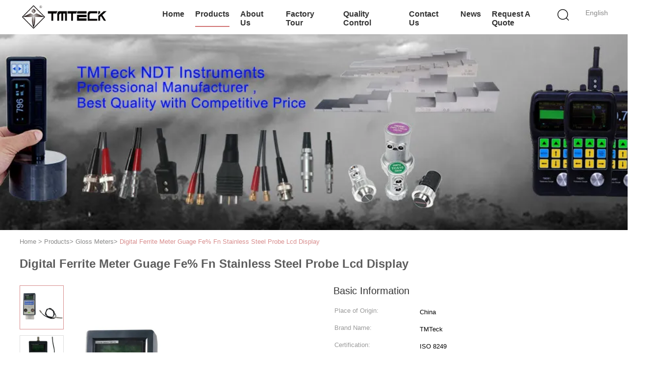

--- FILE ---
content_type: text/html
request_url: https://www.tmteck-ndt.com/sale-12611803-digital-ferrite-meter-guage-fe-fn-stainless-steel-probe-lcd-display.html
body_size: 29467
content:

<!DOCTYPE html>
<html lang="en">
<head>
	<meta charset="utf-8">
	<meta http-equiv="X-UA-Compatible" content="IE=edge">
	<meta name="viewport" content="width=device-width, initial-scale=1">
    <title>Digital Ferrite Meter Guage Fe% Fn Stainless Steel Probe Lcd Display</title>
    <meta name="keywords" content="gloss level meter, gloss meter elcometer, Gloss Meters" />
    <meta name="description" content="High quality Digital Ferrite Meter Guage Fe% Fn Stainless Steel Probe Lcd Display from China, China's leading product market gloss level meter product, with strict quality control gloss meter elcometer factories, producing high quality gloss meter elcometer Products." />
			<link type='text/css' rel='stylesheet' href='/??/images/global.css,/photo/tmteck-ndt/sitetpl/style/common.css?ver=1627461934' media='all'>
			  <script type='text/javascript' src='/js/jquery.js'></script><meta property="og:title" content="Digital Ferrite Meter Guage Fe% Fn Stainless Steel Probe Lcd Display" />
<meta property="og:description" content="High quality Digital Ferrite Meter Guage Fe% Fn Stainless Steel Probe Lcd Display from China, China's leading product market gloss level meter product, with strict quality control gloss meter elcometer factories, producing high quality gloss meter elcometer Products." />
<meta property="og:type" content="product" />
<meta property="og:availability" content="instock" />
<meta property="og:site_name" content="TMTeck Instrument Co., Ltd" />
<meta property="og:url" content="https://www.tmteck-ndt.com/sale-12611803-digital-ferrite-meter-guage-fe-fn-stainless-steel-probe-lcd-display.html" />
<meta property="og:image" content="https://www.tmteck-ndt.com/photo/ps206072045-digital_ferrite_meter_guage_fe_fn_stainless_steel_probe_lcd_display.jpg" />
<link rel="canonical" href="https://www.tmteck-ndt.com/sale-12611803-digital-ferrite-meter-guage-fe-fn-stainless-steel-probe-lcd-display.html" />
<link rel="alternate" href="https://m.tmteck-ndt.com/sale-12611803-digital-ferrite-meter-guage-fe-fn-stainless-steel-probe-lcd-display.html" media="only screen and (max-width: 640px)" />
<link rel="stylesheet" type="text/css" href="/js/guidefirstcommon.css" />
<style type="text/css">
/*<![CDATA[*/
.consent__cookie {position: fixed;top: 0;left: 0;width: 100%;height: 0%;z-index: 100000;}.consent__cookie_bg {position: fixed;top: 0;left: 0;width: 100%;height: 100%;background: #000;opacity: .6;display: none }.consent__cookie_rel {position: fixed;bottom:0;left: 0;width: 100%;background: #fff;display: -webkit-box;display: -ms-flexbox;display: flex;flex-wrap: wrap;padding: 24px 80px;-webkit-box-sizing: border-box;box-sizing: border-box;-webkit-box-pack: justify;-ms-flex-pack: justify;justify-content: space-between;-webkit-transition: all ease-in-out .3s;transition: all ease-in-out .3s }.consent__close {position: absolute;top: 20px;right: 20px;cursor: pointer }.consent__close svg {fill: #777 }.consent__close:hover svg {fill: #000 }.consent__cookie_box {flex: 1;word-break: break-word;}.consent__warm {color: #777;font-size: 16px;margin-bottom: 12px;line-height: 19px }.consent__title {color: #333;font-size: 20px;font-weight: 600;margin-bottom: 12px;line-height: 23px }.consent__itxt {color: #333;font-size: 14px;margin-bottom: 12px;display: -webkit-box;display: -ms-flexbox;display: flex;-webkit-box-align: center;-ms-flex-align: center;align-items: center }.consent__itxt i {display: -webkit-inline-box;display: -ms-inline-flexbox;display: inline-flex;width: 28px;height: 28px;border-radius: 50%;background: #e0f9e9;margin-right: 8px;-webkit-box-align: center;-ms-flex-align: center;align-items: center;-webkit-box-pack: center;-ms-flex-pack: center;justify-content: center }.consent__itxt svg {fill: #3ca860 }.consent__txt {color: #a6a6a6;font-size: 14px;margin-bottom: 8px;line-height: 17px }.consent__btns {display: -webkit-box;display: -ms-flexbox;display: flex;-webkit-box-orient: vertical;-webkit-box-direction: normal;-ms-flex-direction: column;flex-direction: column;-webkit-box-pack: center;-ms-flex-pack: center;justify-content: center;flex-shrink: 0;}.consent__btn {width: 280px;height: 40px;line-height: 40px;text-align: center;background: #3ca860;color: #fff;border-radius: 4px;margin: 8px 0;-webkit-box-sizing: border-box;box-sizing: border-box;cursor: pointer;font-size:14px}.consent__btn:hover {background: #00823b }.consent__btn.empty {color: #3ca860;border: 1px solid #3ca860;background: #fff }.consent__btn.empty:hover {background: #3ca860;color: #fff }.open .consent__cookie_bg {display: block }.open .consent__cookie_rel {bottom: 0 }@media (max-width: 760px) {.consent__btns {width: 100%;align-items: center;}.consent__cookie_rel {padding: 20px 24px }}.consent__cookie.open {display: block;}.consent__cookie {display: none;}
/*]]>*/
</style>
<style type="text/css">
/*<![CDATA[*/
@media only screen and (max-width:640px){.contact_now_dialog .content-wrap .desc{background-image:url(/images/cta_images/bg_s.png) !important}}.contact_now_dialog .content-wrap .content-wrap_header .cta-close{background-image:url(/images/cta_images/sprite.png) !important}.contact_now_dialog .content-wrap .desc{background-image:url(/images/cta_images/bg_l.png) !important}.contact_now_dialog .content-wrap .cta-btn i{background-image:url(/images/cta_images/sprite.png) !important}.contact_now_dialog .content-wrap .head-tip img{content:url(/images/cta_images/cta_contact_now.png) !important}.cusim{background-image:url(/images/imicon/im.svg) !important}.cuswa{background-image:url(/images/imicon/wa.png) !important}.cusall{background-image:url(/images/imicon/allchat.svg) !important}
/*]]>*/
</style>
<script type="text/javascript" src="/js/guidefirstcommon.js"></script>
<script type="text/javascript">
/*<![CDATA[*/
window.isvideotpl = 2;window.detailurl = '';
var colorUrl = '';var isShowGuide = 2;var showGuideColor = 0;var im_appid = 10003;var im_msg="Good day, what product are you looking for?";

var cta_cid = 47528;var use_defaulProductInfo = 1;var cta_pid = 12611803;var test_company = 0;var webim_domain = '';var company_type = 0;var cta_equipment = 'pc'; var setcookie = 'setwebimCookie(63155,12611803,0)'; var whatsapplink = "https://wa.me/8613911515082?text=Hi%2C+I%27m+interested+in+Digital+Ferrite+Meter+Guage+Fe%25+Fn+Stainless+Steel+Probe+Lcd+Display."; function insertMeta(){var str = '<meta name="mobile-web-app-capable" content="yes" /><meta name="viewport" content="width=device-width, initial-scale=1.0" />';document.head.insertAdjacentHTML('beforeend',str);} var element = document.querySelector('a.footer_webim_a[href="/webim/webim_tab.html"]');if (element) {element.parentNode.removeChild(element);}

var colorUrl = '';
var aisearch = 0;
var selfUrl = '';
window.playerReportUrl='/vod/view_count/report';
var query_string = ["Products","Detail"];
var g_tp = '';
var customtplcolor = 99602;
var str_chat = 'chat';
				var str_call_now = 'call now';
var str_chat_now = 'chat now';
var str_contact1 = 'Get Best Price';var str_chat_lang='english';var str_contact2 = 'Get Price';var str_contact2 = 'Best Price';var str_contact = 'contact';
window.predomainsub = "";
/*]]>*/
</script>
</head>
<body>
<img src="/logo.gif" style="display:none" alt="logo"/>
<a style="display: none!important;" title="TMTeck Instrument Co., Ltd" class="float-inquiry" href="/contactnow.html" onclick='setinquiryCookie("{\"showproduct\":1,\"pid\":\"12611803\",\"name\":\"Digital Ferrite Meter Guage Fe% Fn Stainless Steel Probe Lcd Display\",\"source_url\":\"\\/sale-12611803-digital-ferrite-meter-guage-fe-fn-stainless-steel-probe-lcd-display.html\",\"picurl\":\"\\/photo\\/pd206072045-digital_ferrite_meter_guage_fe_fn_stainless_steel_probe_lcd_display.jpg\",\"propertyDetail\":[[\"Warranty\",\"2 years\"],[\"Display\",\"LCD\"],[\"Probe\",\"TMF-11.0a\"],[\"Range\",\"0.1~80\\u00fe, (0.1~110) WRC-number\"]],\"company_name\":null,\"picurl_c\":\"\\/photo\\/pc206072045-digital_ferrite_meter_guage_fe_fn_stainless_steel_probe_lcd_display.jpg\",\"price\":\"Negotiation\",\"username\":\"Lufy\",\"viewTime\":\"Last Login : 2 hours 46 minutes ago\",\"subject\":\"Please send me more information on your Digital Ferrite Meter Guage Fe% Fn Stainless Steel Probe Lcd Display\",\"countrycode\":\"\"}");'></a>
<script>
var originProductInfo = '';
var originProductInfo = {"showproduct":1,"pid":"12611803","name":"Digital Ferrite Meter Guage Fe% Fn Stainless Steel Probe Lcd Display","source_url":"\/sale-12611803-digital-ferrite-meter-guage-fe-fn-stainless-steel-probe-lcd-display.html","picurl":"\/photo\/pd206072045-digital_ferrite_meter_guage_fe_fn_stainless_steel_probe_lcd_display.jpg","propertyDetail":[["Warranty","2 years"],["Display","LCD"],["Probe","TMF-11.0a"],["Range","0.1~80\u00fe, (0.1~110) WRC-number"]],"company_name":null,"picurl_c":"\/photo\/pc206072045-digital_ferrite_meter_guage_fe_fn_stainless_steel_probe_lcd_display.jpg","price":"Negotiation","username":"Lufy","viewTime":"Last Login : 2 hours 46 minutes ago","subject":"Please quote us your Digital Ferrite Meter Guage Fe% Fn Stainless Steel Probe Lcd Display","countrycode":""};
var save_url = "/contactsave.html";
var update_url = "/updateinquiry.html";
var productInfo = {};
var defaulProductInfo = {};
var myDate = new Date();
var curDate = myDate.getFullYear()+'-'+(parseInt(myDate.getMonth())+1)+'-'+myDate.getDate();
var message = '';
var default_pop = 1;
var leaveMessageDialog = document.getElementsByClassName('leave-message-dialog')[0]; // 获取弹层
var _$$ = function (dom) {
    return document.querySelectorAll(dom);
};
resInfo = originProductInfo;
resInfo['name'] = resInfo['name'] || '';
defaulProductInfo.pid = resInfo['pid'];
defaulProductInfo.productName = resInfo['name'] ?? '';
defaulProductInfo.productInfo = resInfo['propertyDetail'];
defaulProductInfo.productImg = resInfo['picurl_c'];
defaulProductInfo.subject = resInfo['subject'] ?? '';
defaulProductInfo.productImgAlt = resInfo['name'] ?? '';
var inquirypopup_tmp = 1;
var message = 'Dear,'+'\r\n'+"I am interested in"+' '+trim(resInfo['name'])+", could you send me more details such as type, size, MOQ, material, etc."+'\r\n'+"Thanks!"+'\r\n'+"Waiting for your reply.";
var message_1 = 'Dear,'+'\r\n'+"I am interested in"+' '+trim(resInfo['name'])+", could you send me more details such as type, size, MOQ, material, etc."+'\r\n'+"Thanks!"+'\r\n'+"Waiting for your reply.";
var message_2 = 'Hello,'+'\r\n'+"I am looking for"+' '+trim(resInfo['name'])+", please send me the price, specification and picture."+'\r\n'+"Your swift response will be highly appreciated."+'\r\n'+"Feel free to contact me for more information."+'\r\n'+"Thanks a lot.";
var message_3 = 'Hello,'+'\r\n'+trim(resInfo['name'])+' '+"meets my expectations."+'\r\n'+"Please give me the best price and some other product information."+'\r\n'+"Feel free to contact me via my mail."+'\r\n'+"Thanks a lot.";

var message_4 = 'Dear,'+'\r\n'+"What is the FOB price on your"+' '+trim(resInfo['name'])+'?'+'\r\n'+"Which is the nearest port name?"+'\r\n'+"Please reply me as soon as possible, it would be better to share further information."+'\r\n'+"Regards!";
var message_5 = 'Hi there,'+'\r\n'+"I am very interested in your"+' '+trim(resInfo['name'])+'.'+'\r\n'+"Please send me your product details."+'\r\n'+"Looking forward to your quick reply."+'\r\n'+"Feel free to contact me by mail."+'\r\n'+"Regards!";

var message_6 = 'Dear,'+'\r\n'+"Please provide us with information about your"+' '+trim(resInfo['name'])+", such as type, size, material, and of course the best price."+'\r\n'+"Looking forward to your quick reply."+'\r\n'+"Thank you!";
var message_7 = 'Dear,'+'\r\n'+"Can you supply"+' '+trim(resInfo['name'])+" for us?"+'\r\n'+"First we want a price list and some product details."+'\r\n'+"I hope to get reply asap and look forward to cooperation."+'\r\n'+"Thank you very much.";
var message_8 = 'hi,'+'\r\n'+"I am looking for"+' '+trim(resInfo['name'])+", please give me some more detailed product information."+'\r\n'+"I look forward to your reply."+'\r\n'+"Thank you!";
var message_9 = 'Hello,'+'\r\n'+"Your"+' '+trim(resInfo['name'])+" meets my requirements very well."+'\r\n'+"Please send me the price, specification, and similar model will be OK."+'\r\n'+"Feel free to chat with me."+'\r\n'+"Thanks!";
var message_10 = 'Dear,'+'\r\n'+"I want to know more about the details and quotation of"+' '+trim(resInfo['name'])+'.'+'\r\n'+"Feel free to contact me."+'\r\n'+"Regards!";

var r = getRandom(1,10);

defaulProductInfo.message = eval("message_"+r);
    defaulProductInfo.message = eval("message_"+r);
        var mytAjax = {

    post: function(url, data, fn) {
        var xhr = new XMLHttpRequest();
        xhr.open("POST", url, true);
        xhr.setRequestHeader("Content-Type", "application/x-www-form-urlencoded;charset=UTF-8");
        xhr.setRequestHeader("X-Requested-With", "XMLHttpRequest");
        xhr.setRequestHeader('Content-Type','text/plain;charset=UTF-8');
        xhr.onreadystatechange = function() {
            if(xhr.readyState == 4 && (xhr.status == 200 || xhr.status == 304)) {
                fn.call(this, xhr.responseText);
            }
        };
        xhr.send(data);
    },

    postform: function(url, data, fn) {
        var xhr = new XMLHttpRequest();
        xhr.open("POST", url, true);
        xhr.setRequestHeader("X-Requested-With", "XMLHttpRequest");
        xhr.onreadystatechange = function() {
            if(xhr.readyState == 4 && (xhr.status == 200 || xhr.status == 304)) {
                fn.call(this, xhr.responseText);
            }
        };
        xhr.send(data);
    }
};
/*window.onload = function(){
    leaveMessageDialog = document.getElementsByClassName('leave-message-dialog')[0];
    if (window.localStorage.recordDialogStatus=='undefined' || (window.localStorage.recordDialogStatus!='undefined' && window.localStorage.recordDialogStatus != curDate)) {
        setTimeout(function(){
            if(parseInt(inquirypopup_tmp%10) == 1){
                creatDialog(defaulProductInfo, 1);
            }
        }, 6000);
    }
};*/
function trim(str)
{
    str = str.replace(/(^\s*)/g,"");
    return str.replace(/(\s*$)/g,"");
};
function getRandom(m,n){
    var num = Math.floor(Math.random()*(m - n) + n);
    return num;
};
function strBtn(param) {

    var starattextarea = document.getElementById("textareamessage").value.length;
    var email = document.getElementById("startEmail").value;

    var default_tip = document.querySelectorAll(".watermark_container").length;
    if (20 < starattextarea && starattextarea < 3000) {
        if(default_tip>0){
            document.getElementById("textareamessage1").parentNode.parentNode.nextElementSibling.style.display = "none";
        }else{
            document.getElementById("textareamessage1").parentNode.nextElementSibling.style.display = "none";
        }

    } else {
        if(default_tip>0){
            document.getElementById("textareamessage1").parentNode.parentNode.nextElementSibling.style.display = "block";
        }else{
            document.getElementById("textareamessage1").parentNode.nextElementSibling.style.display = "block";
        }

        return;
    }

    // var re = /^([a-zA-Z0-9_-])+@([a-zA-Z0-9_-])+\.([a-zA-Z0-9_-])+/i;/*邮箱不区分大小写*/
    var re = /^[a-zA-Z0-9][\w-]*(\.?[\w-]+)*@[a-zA-Z0-9-]+(\.[a-zA-Z0-9]+)+$/i;
    if (!re.test(email)) {
        document.getElementById("startEmail").nextElementSibling.style.display = "block";
        return;
    } else {
        document.getElementById("startEmail").nextElementSibling.style.display = "none";
    }

    var subject = document.getElementById("pop_subject").value;
    var pid = document.getElementById("pop_pid").value;
    var message = document.getElementById("textareamessage").value;
    var sender_email = document.getElementById("startEmail").value;
    var tel = '';
    if (document.getElementById("tel0") != undefined && document.getElementById("tel0") != '')
        tel = document.getElementById("tel0").value;
    var form_serialize = '&tel='+tel;

    form_serialize = form_serialize.replace(/\+/g, "%2B");
    mytAjax.post(save_url,"pid="+pid+"&subject="+subject+"&email="+sender_email+"&message="+(message)+form_serialize,function(res){
        var mes = JSON.parse(res);
        if(mes.status == 200){
            var iid = mes.iid;
            document.getElementById("pop_iid").value = iid;
            document.getElementById("pop_uuid").value = mes.uuid;

            if(typeof gtag_report_conversion === "function"){
                gtag_report_conversion();//执行统计js代码
            }
            if(typeof fbq === "function"){
                fbq('track','Purchase');//执行统计js代码
            }
        }
    });
    for (var index = 0; index < document.querySelectorAll(".dialog-content-pql").length; index++) {
        document.querySelectorAll(".dialog-content-pql")[index].style.display = "none";
    };
    $('#idphonepql').val(tel);
    document.getElementById("dialog-content-pql-id").style.display = "block";
    ;
};
function twoBtnOk(param) {

    var selectgender = document.getElementById("Mr").innerHTML;
    var iid = document.getElementById("pop_iid").value;
    var sendername = document.getElementById("idnamepql").value;
    var senderphone = document.getElementById("idphonepql").value;
    var sendercname = document.getElementById("idcompanypql").value;
    var uuid = document.getElementById("pop_uuid").value;
    var gender = 2;
    if(selectgender == 'Mr.') gender = 0;
    if(selectgender == 'Mrs.') gender = 1;
    var pid = document.getElementById("pop_pid").value;
    var form_serialize = '';

        form_serialize = form_serialize.replace(/\+/g, "%2B");

    mytAjax.post(update_url,"iid="+iid+"&gender="+gender+"&uuid="+uuid+"&name="+(sendername)+"&tel="+(senderphone)+"&company="+(sendercname)+form_serialize,function(res){});

    for (var index = 0; index < document.querySelectorAll(".dialog-content-pql").length; index++) {
        document.querySelectorAll(".dialog-content-pql")[index].style.display = "none";
    };
    document.getElementById("dialog-content-pql-ok").style.display = "block";

};
function toCheckMust(name) {
    $('#'+name+'error').hide();
}
function handClidk(param) {
    var starattextarea = document.getElementById("textareamessage1").value.length;
    var email = document.getElementById("startEmail1").value;
    var default_tip = document.querySelectorAll(".watermark_container").length;
    if (20 < starattextarea && starattextarea < 3000) {
        if(default_tip>0){
            document.getElementById("textareamessage1").parentNode.parentNode.nextElementSibling.style.display = "none";
        }else{
            document.getElementById("textareamessage1").parentNode.nextElementSibling.style.display = "none";
        }

    } else {
        if(default_tip>0){
            document.getElementById("textareamessage1").parentNode.parentNode.nextElementSibling.style.display = "block";
        }else{
            document.getElementById("textareamessage1").parentNode.nextElementSibling.style.display = "block";
        }

        return;
    }

    // var re = /^([a-zA-Z0-9_-])+@([a-zA-Z0-9_-])+\.([a-zA-Z0-9_-])+/i;
    var re = /^[a-zA-Z0-9][\w-]*(\.?[\w-]+)*@[a-zA-Z0-9-]+(\.[a-zA-Z0-9]+)+$/i;
    if (!re.test(email)) {
        document.getElementById("startEmail1").nextElementSibling.style.display = "block";
        return;
    } else {
        document.getElementById("startEmail1").nextElementSibling.style.display = "none";
    }

    var subject = document.getElementById("pop_subject").value;
    var pid = document.getElementById("pop_pid").value;
    var message = document.getElementById("textareamessage1").value;
    var sender_email = document.getElementById("startEmail1").value;
    var form_serialize = tel = '';
    if (document.getElementById("tel1") != undefined && document.getElementById("tel1") != '')
        tel = document.getElementById("tel1").value;
        mytAjax.post(save_url,"email="+sender_email+"&tel="+tel+"&pid="+pid+"&message="+message+"&subject="+subject+form_serialize,function(res){

        var mes = JSON.parse(res);
        if(mes.status == 200){
            var iid = mes.iid;
            document.getElementById("pop_iid").value = iid;
            document.getElementById("pop_uuid").value = mes.uuid;
            if(typeof gtag_report_conversion === "function"){
                gtag_report_conversion();//执行统计js代码
            }
        }

    });
    for (var index = 0; index < document.querySelectorAll(".dialog-content-pql").length; index++) {
        document.querySelectorAll(".dialog-content-pql")[index].style.display = "none";
    };
    $('#idphonepql').val(tel);
    document.getElementById("dialog-content-pql-id").style.display = "block";

};
window.addEventListener('load', function () {
    $('.checkbox-wrap label').each(function(){
        if($(this).find('input').prop('checked')){
            $(this).addClass('on')
        }else {
            $(this).removeClass('on')
        }
    })
    $(document).on('click', '.checkbox-wrap label' , function(ev){
        if (ev.target.tagName.toUpperCase() != 'INPUT') {
            $(this).toggleClass('on')
        }
    })
})

function hand_video(pdata) {
    data = JSON.parse(pdata);
    productInfo.productName = data.productName;
    productInfo.productInfo = data.productInfo;
    productInfo.productImg = data.productImg;
    productInfo.subject = data.subject;

    var message = 'Dear,'+'\r\n'+"I am interested in"+' '+trim(data.productName)+", could you send me more details such as type, size, quantity, material, etc."+'\r\n'+"Thanks!"+'\r\n'+"Waiting for your reply.";

    var message = 'Dear,'+'\r\n'+"I am interested in"+' '+trim(data.productName)+", could you send me more details such as type, size, MOQ, material, etc."+'\r\n'+"Thanks!"+'\r\n'+"Waiting for your reply.";
    var message_1 = 'Dear,'+'\r\n'+"I am interested in"+' '+trim(data.productName)+", could you send me more details such as type, size, MOQ, material, etc."+'\r\n'+"Thanks!"+'\r\n'+"Waiting for your reply.";
    var message_2 = 'Hello,'+'\r\n'+"I am looking for"+' '+trim(data.productName)+", please send me the price, specification and picture."+'\r\n'+"Your swift response will be highly appreciated."+'\r\n'+"Feel free to contact me for more information."+'\r\n'+"Thanks a lot.";
    var message_3 = 'Hello,'+'\r\n'+trim(data.productName)+' '+"meets my expectations."+'\r\n'+"Please give me the best price and some other product information."+'\r\n'+"Feel free to contact me via my mail."+'\r\n'+"Thanks a lot.";

    var message_4 = 'Dear,'+'\r\n'+"What is the FOB price on your"+' '+trim(data.productName)+'?'+'\r\n'+"Which is the nearest port name?"+'\r\n'+"Please reply me as soon as possible, it would be better to share further information."+'\r\n'+"Regards!";
    var message_5 = 'Hi there,'+'\r\n'+"I am very interested in your"+' '+trim(data.productName)+'.'+'\r\n'+"Please send me your product details."+'\r\n'+"Looking forward to your quick reply."+'\r\n'+"Feel free to contact me by mail."+'\r\n'+"Regards!";

    var message_6 = 'Dear,'+'\r\n'+"Please provide us with information about your"+' '+trim(data.productName)+", such as type, size, material, and of course the best price."+'\r\n'+"Looking forward to your quick reply."+'\r\n'+"Thank you!";
    var message_7 = 'Dear,'+'\r\n'+"Can you supply"+' '+trim(data.productName)+" for us?"+'\r\n'+"First we want a price list and some product details."+'\r\n'+"I hope to get reply asap and look forward to cooperation."+'\r\n'+"Thank you very much.";
    var message_8 = 'hi,'+'\r\n'+"I am looking for"+' '+trim(data.productName)+", please give me some more detailed product information."+'\r\n'+"I look forward to your reply."+'\r\n'+"Thank you!";
    var message_9 = 'Hello,'+'\r\n'+"Your"+' '+trim(data.productName)+" meets my requirements very well."+'\r\n'+"Please send me the price, specification, and similar model will be OK."+'\r\n'+"Feel free to chat with me."+'\r\n'+"Thanks!";
    var message_10 = 'Dear,'+'\r\n'+"I want to know more about the details and quotation of"+' '+trim(data.productName)+'.'+'\r\n'+"Feel free to contact me."+'\r\n'+"Regards!";

    var r = getRandom(1,10);

    productInfo.message = eval("message_"+r);
            if(parseInt(inquirypopup_tmp/10) == 1){
        productInfo.message = "";
    }
    productInfo.pid = data.pid;
    creatDialog(productInfo, 2);
};

function handDialog(pdata) {
    data = JSON.parse(pdata);
    productInfo.productName = data.productName;
    productInfo.productInfo = data.productInfo;
    productInfo.productImg = data.productImg;
    productInfo.subject = data.subject;

    var message = 'Dear,'+'\r\n'+"I am interested in"+' '+trim(data.productName)+", could you send me more details such as type, size, quantity, material, etc."+'\r\n'+"Thanks!"+'\r\n'+"Waiting for your reply.";

    var message = 'Dear,'+'\r\n'+"I am interested in"+' '+trim(data.productName)+", could you send me more details such as type, size, MOQ, material, etc."+'\r\n'+"Thanks!"+'\r\n'+"Waiting for your reply.";
    var message_1 = 'Dear,'+'\r\n'+"I am interested in"+' '+trim(data.productName)+", could you send me more details such as type, size, MOQ, material, etc."+'\r\n'+"Thanks!"+'\r\n'+"Waiting for your reply.";
    var message_2 = 'Hello,'+'\r\n'+"I am looking for"+' '+trim(data.productName)+", please send me the price, specification and picture."+'\r\n'+"Your swift response will be highly appreciated."+'\r\n'+"Feel free to contact me for more information."+'\r\n'+"Thanks a lot.";
    var message_3 = 'Hello,'+'\r\n'+trim(data.productName)+' '+"meets my expectations."+'\r\n'+"Please give me the best price and some other product information."+'\r\n'+"Feel free to contact me via my mail."+'\r\n'+"Thanks a lot.";

    var message_4 = 'Dear,'+'\r\n'+"What is the FOB price on your"+' '+trim(data.productName)+'?'+'\r\n'+"Which is the nearest port name?"+'\r\n'+"Please reply me as soon as possible, it would be better to share further information."+'\r\n'+"Regards!";
    var message_5 = 'Hi there,'+'\r\n'+"I am very interested in your"+' '+trim(data.productName)+'.'+'\r\n'+"Please send me your product details."+'\r\n'+"Looking forward to your quick reply."+'\r\n'+"Feel free to contact me by mail."+'\r\n'+"Regards!";

    var message_6 = 'Dear,'+'\r\n'+"Please provide us with information about your"+' '+trim(data.productName)+", such as type, size, material, and of course the best price."+'\r\n'+"Looking forward to your quick reply."+'\r\n'+"Thank you!";
    var message_7 = 'Dear,'+'\r\n'+"Can you supply"+' '+trim(data.productName)+" for us?"+'\r\n'+"First we want a price list and some product details."+'\r\n'+"I hope to get reply asap and look forward to cooperation."+'\r\n'+"Thank you very much.";
    var message_8 = 'hi,'+'\r\n'+"I am looking for"+' '+trim(data.productName)+", please give me some more detailed product information."+'\r\n'+"I look forward to your reply."+'\r\n'+"Thank you!";
    var message_9 = 'Hello,'+'\r\n'+"Your"+' '+trim(data.productName)+" meets my requirements very well."+'\r\n'+"Please send me the price, specification, and similar model will be OK."+'\r\n'+"Feel free to chat with me."+'\r\n'+"Thanks!";
    var message_10 = 'Dear,'+'\r\n'+"I want to know more about the details and quotation of"+' '+trim(data.productName)+'.'+'\r\n'+"Feel free to contact me."+'\r\n'+"Regards!";

    var r = getRandom(1,10);
    productInfo.message = eval("message_"+r);
            if(parseInt(inquirypopup_tmp/10) == 1){
        productInfo.message = "";
    }
    productInfo.pid = data.pid;
    creatDialog(productInfo, 2);
};

function closepql(param) {

    leaveMessageDialog.style.display = 'none';
};

function closepql2(param) {

    for (var index = 0; index < document.querySelectorAll(".dialog-content-pql").length; index++) {
        document.querySelectorAll(".dialog-content-pql")[index].style.display = "none";
    };
    document.getElementById("dialog-content-pql-ok").style.display = "block";
};

function decodeHtmlEntities(str) {
    var tempElement = document.createElement('div');
    tempElement.innerHTML = str;
    return tempElement.textContent || tempElement.innerText || '';
}

function initProduct(productInfo,type){

    productInfo.productName = decodeHtmlEntities(productInfo.productName);
    productInfo.message = decodeHtmlEntities(productInfo.message);

    leaveMessageDialog = document.getElementsByClassName('leave-message-dialog')[0];
    leaveMessageDialog.style.display = "block";
    if(type == 3){
        var popinquiryemail = document.getElementById("popinquiryemail").value;
        _$$("#startEmail1")[0].value = popinquiryemail;
    }else{
        _$$("#startEmail1")[0].value = "";
    }
    _$$("#startEmail")[0].value = "";
    _$$("#idnamepql")[0].value = "";
    _$$("#idphonepql")[0].value = "";
    _$$("#idcompanypql")[0].value = "";

    _$$("#pop_pid")[0].value = productInfo.pid;
    _$$("#pop_subject")[0].value = productInfo.subject;
    
    if(parseInt(inquirypopup_tmp/10) == 1){
        productInfo.message = "";
    }

    _$$("#textareamessage1")[0].value = productInfo.message;
    _$$("#textareamessage")[0].value = productInfo.message;

    _$$("#dialog-content-pql-id .titlep")[0].innerHTML = productInfo.productName;
    _$$("#dialog-content-pql-id img")[0].setAttribute("src", productInfo.productImg);
    _$$("#dialog-content-pql-id img")[0].setAttribute("alt", productInfo.productImgAlt);

    _$$("#dialog-content-pql-id-hand img")[0].setAttribute("src", productInfo.productImg);
    _$$("#dialog-content-pql-id-hand img")[0].setAttribute("alt", productInfo.productImgAlt);
    _$$("#dialog-content-pql-id-hand .titlep")[0].innerHTML = productInfo.productName;

    if (productInfo.productInfo.length > 0) {
        var ul2, ul;
        ul = document.createElement("ul");
        for (var index = 0; index < productInfo.productInfo.length; index++) {
            var el = productInfo.productInfo[index];
            var li = document.createElement("li");
            var span1 = document.createElement("span");
            span1.innerHTML = el[0] + ":";
            var span2 = document.createElement("span");
            span2.innerHTML = el[1];
            li.appendChild(span1);
            li.appendChild(span2);
            ul.appendChild(li);

        }
        ul2 = ul.cloneNode(true);
        if (type === 1) {
            _$$("#dialog-content-pql-id .left")[0].replaceChild(ul, _$$("#dialog-content-pql-id .left ul")[0]);
        } else {
            _$$("#dialog-content-pql-id-hand .left")[0].replaceChild(ul2, _$$("#dialog-content-pql-id-hand .left ul")[0]);
            _$$("#dialog-content-pql-id .left")[0].replaceChild(ul, _$$("#dialog-content-pql-id .left ul")[0]);
        }
    };
    for (var index = 0; index < _$$("#dialog-content-pql-id .right ul li").length; index++) {
        _$$("#dialog-content-pql-id .right ul li")[index].addEventListener("click", function (params) {
            _$$("#dialog-content-pql-id .right #Mr")[0].innerHTML = this.innerHTML
        }, false)

    };

};
function closeInquiryCreateDialog() {
    document.getElementById("xuanpan_dialog_box_pql").style.display = "none";
};
function showInquiryCreateDialog() {
    document.getElementById("xuanpan_dialog_box_pql").style.display = "block";
};
function submitPopInquiry(){
    var message = document.getElementById("inquiry_message").value;
    var email = document.getElementById("inquiry_email").value;
    var subject = defaulProductInfo.subject;
    var pid = defaulProductInfo.pid;
    if (email === undefined) {
        showInquiryCreateDialog();
        document.getElementById("inquiry_email").style.border = "1px solid red";
        return false;
    };
    if (message === undefined) {
        showInquiryCreateDialog();
        document.getElementById("inquiry_message").style.border = "1px solid red";
        return false;
    };
    if (email.search(/^\w+((-\w+)|(\.\w+))*\@[A-Za-z0-9]+((\.|-)[A-Za-z0-9]+)*\.[A-Za-z0-9]+$/) == -1) {
        document.getElementById("inquiry_email").style.border= "1px solid red";
        showInquiryCreateDialog();
        return false;
    } else {
        document.getElementById("inquiry_email").style.border= "";
    };
    if (message.length < 20 || message.length >3000) {
        showInquiryCreateDialog();
        document.getElementById("inquiry_message").style.border = "1px solid red";
        return false;
    } else {
        document.getElementById("inquiry_message").style.border = "";
    };
    var tel = '';
    if (document.getElementById("tel") != undefined && document.getElementById("tel") != '')
        tel = document.getElementById("tel").value;

    mytAjax.post(save_url,"pid="+pid+"&subject="+subject+"&email="+email+"&message="+(message)+'&tel='+tel,function(res){
        var mes = JSON.parse(res);
        if(mes.status == 200){
            var iid = mes.iid;
            document.getElementById("pop_iid").value = iid;
            document.getElementById("pop_uuid").value = mes.uuid;

        }
    });
    initProduct(defaulProductInfo);
    for (var index = 0; index < document.querySelectorAll(".dialog-content-pql").length; index++) {
        document.querySelectorAll(".dialog-content-pql")[index].style.display = "none";
    };
    $('#idphonepql').val(tel);
    document.getElementById("dialog-content-pql-id").style.display = "block";

};

//带附件上传
function submitPopInquiryfile(email_id,message_id,check_sort,name_id,phone_id,company_id,attachments){

    if(typeof(check_sort) == 'undefined'){
        check_sort = 0;
    }
    var message = document.getElementById(message_id).value;
    var email = document.getElementById(email_id).value;
    var attachments = document.getElementById(attachments).value;
    if(typeof(name_id) !== 'undefined' && name_id != ""){
        var name  = document.getElementById(name_id).value;
    }
    if(typeof(phone_id) !== 'undefined' && phone_id != ""){
        var phone = document.getElementById(phone_id).value;
    }
    if(typeof(company_id) !== 'undefined' && company_id != ""){
        var company = document.getElementById(company_id).value;
    }
    var subject = defaulProductInfo.subject;
    var pid = defaulProductInfo.pid;

    if(check_sort == 0){
        if (email === undefined) {
            showInquiryCreateDialog();
            document.getElementById(email_id).style.border = "1px solid red";
            return false;
        };
        if (message === undefined) {
            showInquiryCreateDialog();
            document.getElementById(message_id).style.border = "1px solid red";
            return false;
        };

        if (email.search(/^\w+((-\w+)|(\.\w+))*\@[A-Za-z0-9]+((\.|-)[A-Za-z0-9]+)*\.[A-Za-z0-9]+$/) == -1) {
            document.getElementById(email_id).style.border= "1px solid red";
            showInquiryCreateDialog();
            return false;
        } else {
            document.getElementById(email_id).style.border= "";
        };
        if (message.length < 20 || message.length >3000) {
            showInquiryCreateDialog();
            document.getElementById(message_id).style.border = "1px solid red";
            return false;
        } else {
            document.getElementById(message_id).style.border = "";
        };
    }else{

        if (message === undefined) {
            showInquiryCreateDialog();
            document.getElementById(message_id).style.border = "1px solid red";
            return false;
        };

        if (email === undefined) {
            showInquiryCreateDialog();
            document.getElementById(email_id).style.border = "1px solid red";
            return false;
        };

        if (message.length < 20 || message.length >3000) {
            showInquiryCreateDialog();
            document.getElementById(message_id).style.border = "1px solid red";
            return false;
        } else {
            document.getElementById(message_id).style.border = "";
        };

        if (email.search(/^\w+((-\w+)|(\.\w+))*\@[A-Za-z0-9]+((\.|-)[A-Za-z0-9]+)*\.[A-Za-z0-9]+$/) == -1) {
            document.getElementById(email_id).style.border= "1px solid red";
            showInquiryCreateDialog();
            return false;
        } else {
            document.getElementById(email_id).style.border= "";
        };

    };

    mytAjax.post(save_url,"pid="+pid+"&subject="+subject+"&email="+email+"&message="+message+"&company="+company+"&attachments="+attachments,function(res){
        var mes = JSON.parse(res);
        if(mes.status == 200){
            var iid = mes.iid;
            document.getElementById("pop_iid").value = iid;
            document.getElementById("pop_uuid").value = mes.uuid;

            if(typeof gtag_report_conversion === "function"){
                gtag_report_conversion();//执行统计js代码
            }
            if(typeof fbq === "function"){
                fbq('track','Purchase');//执行统计js代码
            }
        }
    });
    initProduct(defaulProductInfo);

    if(name !== undefined && name != ""){
        _$$("#idnamepql")[0].value = name;
    }

    if(phone !== undefined && phone != ""){
        _$$("#idphonepql")[0].value = phone;
    }

    if(company !== undefined && company != ""){
        _$$("#idcompanypql")[0].value = company;
    }

    for (var index = 0; index < document.querySelectorAll(".dialog-content-pql").length; index++) {
        document.querySelectorAll(".dialog-content-pql")[index].style.display = "none";
    };
    document.getElementById("dialog-content-pql-id").style.display = "block";

};
function submitPopInquiryByParam(email_id,message_id,check_sort,name_id,phone_id,company_id){

    if(typeof(check_sort) == 'undefined'){
        check_sort = 0;
    }

    var senderphone = '';
    var message = document.getElementById(message_id).value;
    var email = document.getElementById(email_id).value;
    if(typeof(name_id) !== 'undefined' && name_id != ""){
        var name  = document.getElementById(name_id).value;
    }
    if(typeof(phone_id) !== 'undefined' && phone_id != ""){
        var phone = document.getElementById(phone_id).value;
        senderphone = phone;
    }
    if(typeof(company_id) !== 'undefined' && company_id != ""){
        var company = document.getElementById(company_id).value;
    }
    var subject = defaulProductInfo.subject;
    var pid = defaulProductInfo.pid;

    if(check_sort == 0){
        if (email === undefined) {
            showInquiryCreateDialog();
            document.getElementById(email_id).style.border = "1px solid red";
            return false;
        };
        if (message === undefined) {
            showInquiryCreateDialog();
            document.getElementById(message_id).style.border = "1px solid red";
            return false;
        };

        if (email.search(/^\w+((-\w+)|(\.\w+))*\@[A-Za-z0-9]+((\.|-)[A-Za-z0-9]+)*\.[A-Za-z0-9]+$/) == -1) {
            document.getElementById(email_id).style.border= "1px solid red";
            showInquiryCreateDialog();
            return false;
        } else {
            document.getElementById(email_id).style.border= "";
        };
        if (message.length < 20 || message.length >3000) {
            showInquiryCreateDialog();
            document.getElementById(message_id).style.border = "1px solid red";
            return false;
        } else {
            document.getElementById(message_id).style.border = "";
        };
    }else{

        if (message === undefined) {
            showInquiryCreateDialog();
            document.getElementById(message_id).style.border = "1px solid red";
            return false;
        };

        if (email === undefined) {
            showInquiryCreateDialog();
            document.getElementById(email_id).style.border = "1px solid red";
            return false;
        };

        if (message.length < 20 || message.length >3000) {
            showInquiryCreateDialog();
            document.getElementById(message_id).style.border = "1px solid red";
            return false;
        } else {
            document.getElementById(message_id).style.border = "";
        };

        if (email.search(/^\w+((-\w+)|(\.\w+))*\@[A-Za-z0-9]+((\.|-)[A-Za-z0-9]+)*\.[A-Za-z0-9]+$/) == -1) {
            document.getElementById(email_id).style.border= "1px solid red";
            showInquiryCreateDialog();
            return false;
        } else {
            document.getElementById(email_id).style.border= "";
        };

    };

    var productsku = "";
    if($("#product_sku").length > 0){
        productsku = $("#product_sku").html();
    }

    mytAjax.post(save_url,"tel="+senderphone+"&pid="+pid+"&subject="+subject+"&email="+email+"&message="+message+"&messagesku="+encodeURI(productsku),function(res){
        var mes = JSON.parse(res);
        if(mes.status == 200){
            var iid = mes.iid;
            document.getElementById("pop_iid").value = iid;
            document.getElementById("pop_uuid").value = mes.uuid;

            if(typeof gtag_report_conversion === "function"){
                gtag_report_conversion();//执行统计js代码
            }
            if(typeof fbq === "function"){
                fbq('track','Purchase');//执行统计js代码
            }
        }
    });
    initProduct(defaulProductInfo);

    if(name !== undefined && name != ""){
        _$$("#idnamepql")[0].value = name;
    }

    if(phone !== undefined && phone != ""){
        _$$("#idphonepql")[0].value = phone;
    }

    if(company !== undefined && company != ""){
        _$$("#idcompanypql")[0].value = company;
    }

    for (var index = 0; index < document.querySelectorAll(".dialog-content-pql").length; index++) {
        document.querySelectorAll(".dialog-content-pql")[index].style.display = "none";

    };
    document.getElementById("dialog-content-pql-id").style.display = "block";

};

function creat_videoDialog(productInfo, type) {

    if(type == 1){
        if(default_pop != 1){
            return false;
        }
        window.localStorage.recordDialogStatus = curDate;
    }else{
        default_pop = 0;
    }
    initProduct(productInfo, type);
    if (type === 1) {
        // 自动弹出
        for (var index = 0; index < document.querySelectorAll(".dialog-content-pql").length; index++) {

            document.querySelectorAll(".dialog-content-pql")[index].style.display = "none";
        };
        document.getElementById("dialog-content-pql").style.display = "block";
    } else {
        // 手动弹出
        for (var index = 0; index < document.querySelectorAll(".dialog-content-pql").length; index++) {
            document.querySelectorAll(".dialog-content-pql")[index].style.display = "none";
        };
        document.getElementById("dialog-content-pql-id-hand").style.display = "block";
    }
}

function creatDialog(productInfo, type) {

    if(type == 1){
        if(default_pop != 1){
            return false;
        }
        window.localStorage.recordDialogStatus = curDate;
    }else{
        default_pop = 0;
    }
    initProduct(productInfo, type);
    if (type === 1) {
        // 自动弹出
        for (var index = 0; index < document.querySelectorAll(".dialog-content-pql").length; index++) {

            document.querySelectorAll(".dialog-content-pql")[index].style.display = "none";
        };
        document.getElementById("dialog-content-pql").style.display = "block";
    } else {
        // 手动弹出
        for (var index = 0; index < document.querySelectorAll(".dialog-content-pql").length; index++) {
            document.querySelectorAll(".dialog-content-pql")[index].style.display = "none";
        };
        document.getElementById("dialog-content-pql-id-hand").style.display = "block";
    }
}

//带邮箱信息打开询盘框 emailtype=1表示带入邮箱
function openDialog(emailtype){
    var type = 2;//不带入邮箱，手动弹出
    if(emailtype == 1){
        var popinquiryemail = document.getElementById("popinquiryemail").value;
        // var re = /^([a-zA-Z0-9_-])+@([a-zA-Z0-9_-])+\.([a-zA-Z0-9_-])+/i;
        var re = /^[a-zA-Z0-9][\w-]*(\.?[\w-]+)*@[a-zA-Z0-9-]+(\.[a-zA-Z0-9]+)+$/i;
        if (!re.test(popinquiryemail)) {
            //前端提示样式;
            showInquiryCreateDialog();
            document.getElementById("popinquiryemail").style.border = "1px solid red";
            return false;
        } else {
            //前端提示样式;
        }
        var type = 3;
    }
    creatDialog(defaulProductInfo,type);
}

//上传附件
function inquiryUploadFile(){
    var fileObj = document.querySelector("#fileId").files[0];
    //构建表单数据
    var formData = new FormData();
    var filesize = fileObj.size;
    if(filesize > 10485760 || filesize == 0) {
        document.getElementById("filetips").style.display = "block";
        return false;
    }else {
        document.getElementById("filetips").style.display = "none";
    }
    formData.append('popinquiryfile', fileObj);
    document.getElementById("quotefileform").reset();
    var save_url = "/inquiryuploadfile.html";
    mytAjax.postform(save_url,formData,function(res){
        var mes = JSON.parse(res);
        if(mes.status == 200){
            document.getElementById("uploader-file-info").innerHTML = document.getElementById("uploader-file-info").innerHTML + "<span class=op>"+mes.attfile.name+"<a class=delatt id=att"+mes.attfile.id+" onclick=delatt("+mes.attfile.id+");>Delete</a></span>";
            var nowattachs = document.getElementById("attachments").value;
            if( nowattachs !== ""){
                var attachs = JSON.parse(nowattachs);
                attachs[mes.attfile.id] = mes.attfile;
            }else{
                var attachs = {};
                attachs[mes.attfile.id] = mes.attfile;
            }
            document.getElementById("attachments").value = JSON.stringify(attachs);
        }
    });
}
//附件删除
function delatt(attid)
{
    var nowattachs = document.getElementById("attachments").value;
    if( nowattachs !== ""){
        var attachs = JSON.parse(nowattachs);
        if(attachs[attid] == ""){
            return false;
        }
        var formData = new FormData();
        var delfile = attachs[attid]['filename'];
        var save_url = "/inquirydelfile.html";
        if(delfile != "") {
            formData.append('delfile', delfile);
            mytAjax.postform(save_url, formData, function (res) {
                if(res !== "") {
                    var mes = JSON.parse(res);
                    if (mes.status == 200) {
                        delete attachs[attid];
                        document.getElementById("attachments").value = JSON.stringify(attachs);
                        var s = document.getElementById("att"+attid);
                        s.parentNode.remove();
                    }
                }
            });
        }
    }else{
        return false;
    }
}

</script>
<div class="leave-message-dialog" style="display: none">
<style>
    .leave-message-dialog .close:before, .leave-message-dialog .close:after{
        content:initial;
    }
</style>
<div class="dialog-content-pql" id="dialog-content-pql" style="display: none">
    <span class="close" onclick="closepql()"><img src="/images/close.png" alt="close"></span>
    <div class="title">
        <p class="firstp-pql">Leave a Message</p>
        <p class="lastp-pql">We will call you back soon!</p>
    </div>
    <div class="form">
        <div class="textarea">
            <textarea style='font-family: robot;'  name="" id="textareamessage" cols="30" rows="10" style="margin-bottom:14px;width:100%"
                placeholder="Please enter your inquiry details."></textarea>
        </div>
        <p class="error-pql"> <span class="icon-pql"><img src="/images/error.png" alt="TMTeck Instrument Co., Ltd"></span> Your message must be between 20-3,000 characters!</p>
        <input id="startEmail" type="text" placeholder="Enter your E-mail" onkeydown="if(event.keyCode === 13){ strBtn();}">
        <p class="error-pql"><span class="icon-pql"><img src="/images/error.png" alt="TMTeck Instrument Co., Ltd"></span> Please check your E-mail! </p>
                <div class="operations">
            <div class='btn' id="submitStart" type="submit" onclick="strBtn()">SUBMIT</div>
        </div>
            </div>
</div>
<div class="dialog-content-pql dialog-content-pql-id" id="dialog-content-pql-id" style="display:none">
        <span class="close" onclick="closepql2()"><svg t="1648434466530" class="icon" viewBox="0 0 1024 1024" version="1.1" xmlns="http://www.w3.org/2000/svg" p-id="2198" width="16" height="16"><path d="M576 512l277.333333 277.333333-64 64-277.333333-277.333333L234.666667 853.333333 170.666667 789.333333l277.333333-277.333333L170.666667 234.666667 234.666667 170.666667l277.333333 277.333333L789.333333 170.666667 853.333333 234.666667 576 512z" fill="#444444" p-id="2199"></path></svg></span>
    <div class="left">
        <div class="img"><img></div>
        <p class="titlep"></p>
        <ul> </ul>
    </div>
    <div class="right">
                <p class="title">More information facilitates better communication.</p>
                <div style="position: relative;">
            <div class="mr"> <span id="Mr">Mr.</span>
                <ul>
                    <li>Mr.</li>
                    <li>Mrs.</li>
                </ul>
            </div>
            <input style="text-indent: 80px;" type="text" id="idnamepql" placeholder="Input your name">
        </div>
        <input type="text"  id="idphonepql"  placeholder="Phone Number">
        <input type="text" id="idcompanypql"  placeholder="Company" onkeydown="if(event.keyCode === 13){ twoBtnOk();}">
                <div class="btn form_new" id="twoBtnOk" onclick="twoBtnOk()">OK</div>
    </div>
</div>

<div class="dialog-content-pql dialog-content-pql-ok" id="dialog-content-pql-ok" style="display:none">
        <span class="close" onclick="closepql()"><svg t="1648434466530" class="icon" viewBox="0 0 1024 1024" version="1.1" xmlns="http://www.w3.org/2000/svg" p-id="2198" width="16" height="16"><path d="M576 512l277.333333 277.333333-64 64-277.333333-277.333333L234.666667 853.333333 170.666667 789.333333l277.333333-277.333333L170.666667 234.666667 234.666667 170.666667l277.333333 277.333333L789.333333 170.666667 853.333333 234.666667 576 512z" fill="#444444" p-id="2199"></path></svg></span>
    <div class="duihaook"></div>
        <p class="title">Submitted successfully!</p>
        <p class="p1" style="text-align: center; font-size: 18px; margin-top: 14px;">We will call you back soon!</p>
    <div class="btn" onclick="closepql()" id="endOk" style="margin: 0 auto;margin-top: 50px;">OK</div>
</div>
<div class="dialog-content-pql dialog-content-pql-id dialog-content-pql-id-hand" id="dialog-content-pql-id-hand"
    style="display:none">
     <input type="hidden" name="pop_pid" id="pop_pid" value="0">
     <input type="hidden" name="pop_subject" id="pop_subject" value="">
     <input type="hidden" name="pop_iid" id="pop_iid" value="0">
     <input type="hidden" name="pop_uuid" id="pop_uuid" value="0">
        <span class="close" onclick="closepql()"><svg t="1648434466530" class="icon" viewBox="0 0 1024 1024" version="1.1" xmlns="http://www.w3.org/2000/svg" p-id="2198" width="16" height="16"><path d="M576 512l277.333333 277.333333-64 64-277.333333-277.333333L234.666667 853.333333 170.666667 789.333333l277.333333-277.333333L170.666667 234.666667 234.666667 170.666667l277.333333 277.333333L789.333333 170.666667 853.333333 234.666667 576 512z" fill="#444444" p-id="2199"></path></svg></span>
    <div class="left">
        <div class="img"><img></div>
        <p class="titlep"></p>
        <ul> </ul>
    </div>
    <div class="right" style="float:right">
                <div class="title">
            <p class="firstp-pql">Leave a Message</p>
            <p class="lastp-pql">We will call you back soon!</p>
        </div>
                <div class="form">
            <div class="textarea">
                <textarea style='font-family: robot;' name="message" id="textareamessage1" cols="30" rows="10"
                    placeholder="Please enter your inquiry details."></textarea>
            </div>
            <p class="error-pql"> <span class="icon-pql"><img src="/images/error.png" alt="TMTeck Instrument Co., Ltd"></span> Your message must be between 20-3,000 characters!</p>

                            <input style="display:none" id="tel1" name="tel" type="text" oninput="value=value.replace(/[^0-9_+-]/g,'');" placeholder="Phone Number">
                        <input id='startEmail1' name='email' data-type='1' type='text'
                   placeholder="Enter your E-mail"
                   onkeydown='if(event.keyCode === 13){ handClidk();}'>
            
            <p class='error-pql'><span class='icon-pql'>
                    <img src="/images/error.png" alt="TMTeck Instrument Co., Ltd"></span> Please check your E-mail!            </p>

            <div class="operations">
                <div class='btn' id="submitStart1" type="submit" onclick="handClidk()">SUBMIT</div>
            </div>
        </div>
    </div>
</div>
</div>
<div id="xuanpan_dialog_box_pql" class="xuanpan_dialog_box_pql"
    style="display:none;background:rgba(0,0,0,.6);width:100%;height:100%;position: fixed;top:0;left:0;z-index: 999999;">
    <div class="box_pql"
      style="width:526px;height:206px;background:rgba(255,255,255,1);opacity:1;border-radius:4px;position: absolute;left: 50%;top: 50%;transform: translate(-50%,-50%);">
      <div onclick="closeInquiryCreateDialog()" class="close close_create_dialog"
        style="cursor: pointer;height:42px;width:40px;float:right;padding-top: 16px;"><span
          style="display: inline-block;width: 25px;height: 2px;background: rgb(114, 114, 114);transform: rotate(45deg); "><span
            style="display: block;width: 25px;height: 2px;background: rgb(114, 114, 114);transform: rotate(-90deg); "></span></span>
      </div>
      <div
        style="height: 72px; overflow: hidden; text-overflow: ellipsis; display:-webkit-box;-ebkit-line-clamp: 3;-ebkit-box-orient: vertical; margin-top: 58px; padding: 0 84px; font-size: 18px; color: rgba(51, 51, 51, 1); text-align: center; ">
        Please leave your correct email and detailed requirements (20-3,000 characters).</div>
      <div onclick="closeInquiryCreateDialog()" class="close_create_dialog"
        style="width: 139px; height: 36px; background: rgba(253, 119, 34, 1); border-radius: 4px; margin: 16px auto; color: rgba(255, 255, 255, 1); font-size: 18px; line-height: 36px; text-align: center;">
        OK</div>
    </div>
</div>
<style>
    
.hu_global_header_101 #header .lag-son ul li a,
.hu_global_header_101 #header .lag-son ul li div
{
  line-height: 30px;
  color: #888;
  font-size: 12px;
  text-decoration: none;
}
.hu_global_header_101 #header .lag-son ul li div:hover{
    color:#d27777
}
.hu_global_header_101 #header .lag-son{
  width: 156px;
}
.hu_global_header_101 #header .lag-son ul li{
  display: flex;
  align-items: center;
}
</style>
<div class="hu_global_header_101">
	<div id="header" class="index_header fiexd">
		<div class="header">
            				<span class="logo photo">
                    <a title="TMTeck Instrument Co., Ltd" href="//www.tmteck-ndt.com"><img onerror="$(this).parent().hide();" src="/logo.gif" alt="TMTeck Instrument Co., Ltd" /></a>				</span>
            			<div class="language">
                				<div class="english a">English</div>
				<!-- 语言切换-展开 -->
				<div class="lag-son" style="display: none;">
					<ul>
                        							<li class="en">
                            <img src="[data-uri]" alt="" style="width: 16px; height: 12px; margin-right: 8px; border: 1px solid #ccc;">
                                                            <a class="language-link" title="English" href="https://www.tmteck-ndt.com/sale-12611803-digital-ferrite-meter-guage-fe-fn-stainless-steel-probe-lcd-display.html">English</a>							</li>
                        							<li class="fr">
                            <img src="[data-uri]" alt="" style="width: 16px; height: 12px; margin-right: 8px; border: 1px solid #ccc;">
                                                            <a class="language-link" title="Français" href="https://french.tmteck-ndt.com/sale-12611803-digital-ferrite-meter-guage-fe-fn-stainless-steel-probe-lcd-display.html">Français</a>							</li>
                        							<li class="de">
                            <img src="[data-uri]" alt="" style="width: 16px; height: 12px; margin-right: 8px; border: 1px solid #ccc;">
                                                            <a class="language-link" title="Deutsch" href="https://german.tmteck-ndt.com/sale-12611803-digital-ferrite-meter-guage-fe-fn-stainless-steel-probe-lcd-display.html">Deutsch</a>							</li>
                        							<li class="it">
                            <img src="[data-uri]" alt="" style="width: 16px; height: 12px; margin-right: 8px; border: 1px solid #ccc;">
                                                            <a class="language-link" title="Italiano" href="https://italian.tmteck-ndt.com/sale-12611803-digital-ferrite-meter-guage-fe-fn-stainless-steel-probe-lcd-display.html">Italiano</a>							</li>
                        							<li class="ru">
                            <img src="[data-uri]" alt="" style="width: 16px; height: 12px; margin-right: 8px; border: 1px solid #ccc;">
                                                            <a class="language-link" title="Русский" href="https://russian.tmteck-ndt.com/sale-12611803-digital-ferrite-meter-guage-fe-fn-stainless-steel-probe-lcd-display.html">Русский</a>							</li>
                        							<li class="es">
                            <img src="[data-uri]" alt="" style="width: 16px; height: 12px; margin-right: 8px; border: 1px solid #ccc;">
                                                            <a class="language-link" title="Español" href="https://spanish.tmteck-ndt.com/sale-12611803-digital-ferrite-meter-guage-fe-fn-stainless-steel-probe-lcd-display.html">Español</a>							</li>
                        							<li class="pt">
                            <img src="[data-uri]" alt="" style="width: 16px; height: 12px; margin-right: 8px; border: 1px solid #ccc;">
                                                            <a class="language-link" title="Português" href="https://portuguese.tmteck-ndt.com/sale-12611803-digital-ferrite-meter-guage-fe-fn-stainless-steel-probe-lcd-display.html">Português</a>							</li>
                        							<li class="nl">
                            <img src="[data-uri]" alt="" style="width: 16px; height: 12px; margin-right: 8px; border: 1px solid #ccc;">
                                                            <a class="language-link" title="Nederlandse" href="https://dutch.tmteck-ndt.com/sale-12611803-digital-ferrite-meter-guage-fe-fn-stainless-steel-probe-lcd-display.html">Nederlandse</a>							</li>
                        							<li class="el">
                            <img src="[data-uri]" alt="" style="width: 16px; height: 12px; margin-right: 8px; border: 1px solid #ccc;">
                                                            <a class="language-link" title="ελληνικά" href="https://greek.tmteck-ndt.com/sale-12611803-digital-ferrite-meter-guage-fe-fn-stainless-steel-probe-lcd-display.html">ελληνικά</a>							</li>
                        							<li class="ja">
                            <img src="[data-uri]" alt="" style="width: 16px; height: 12px; margin-right: 8px; border: 1px solid #ccc;">
                                                            <a class="language-link" title="日本語" href="https://japanese.tmteck-ndt.com/sale-12611803-digital-ferrite-meter-guage-fe-fn-stainless-steel-probe-lcd-display.html">日本語</a>							</li>
                        							<li class="ko">
                            <img src="[data-uri]" alt="" style="width: 16px; height: 12px; margin-right: 8px; border: 1px solid #ccc;">
                                                            <a class="language-link" title="한국" href="https://korean.tmteck-ndt.com/sale-12611803-digital-ferrite-meter-guage-fe-fn-stainless-steel-probe-lcd-display.html">한국</a>							</li>
                        							<li class="ar">
                            <img src="[data-uri]" alt="" style="width: 16px; height: 12px; margin-right: 8px; border: 1px solid #ccc;">
                                                            <a class="language-link" title="العربية" href="https://arabic.tmteck-ndt.com/sale-12611803-digital-ferrite-meter-guage-fe-fn-stainless-steel-probe-lcd-display.html">العربية</a>							</li>
                        							<li class="hi">
                            <img src="[data-uri]" alt="" style="width: 16px; height: 12px; margin-right: 8px; border: 1px solid #ccc;">
                                                            <a class="language-link" title="हिन्दी" href="https://hindi.tmteck-ndt.com/sale-12611803-digital-ferrite-meter-guage-fe-fn-stainless-steel-probe-lcd-display.html">हिन्दी</a>							</li>
                        							<li class="tr">
                            <img src="[data-uri]" alt="" style="width: 16px; height: 12px; margin-right: 8px; border: 1px solid #ccc;">
                                                            <a class="language-link" title="Türkçe" href="https://turkish.tmteck-ndt.com/sale-12611803-digital-ferrite-meter-guage-fe-fn-stainless-steel-probe-lcd-display.html">Türkçe</a>							</li>
                        							<li class="id">
                            <img src="[data-uri]" alt="" style="width: 16px; height: 12px; margin-right: 8px; border: 1px solid #ccc;">
                                                            <a class="language-link" title="Indonesia" href="https://indonesian.tmteck-ndt.com/sale-12611803-digital-ferrite-meter-guage-fe-fn-stainless-steel-probe-lcd-display.html">Indonesia</a>							</li>
                        							<li class="vi">
                            <img src="[data-uri]" alt="" style="width: 16px; height: 12px; margin-right: 8px; border: 1px solid #ccc;">
                                                            <a class="language-link" title="Tiếng Việt" href="https://vietnamese.tmteck-ndt.com/sale-12611803-digital-ferrite-meter-guage-fe-fn-stainless-steel-probe-lcd-display.html">Tiếng Việt</a>							</li>
                        							<li class="th">
                            <img src="[data-uri]" alt="" style="width: 16px; height: 12px; margin-right: 8px; border: 1px solid #ccc;">
                                                            <a class="language-link" title="ไทย" href="https://thai.tmteck-ndt.com/sale-12611803-digital-ferrite-meter-guage-fe-fn-stainless-steel-probe-lcd-display.html">ไทย</a>							</li>
                        							<li class="bn">
                            <img src="[data-uri]" alt="" style="width: 16px; height: 12px; margin-right: 8px; border: 1px solid #ccc;">
                                                            <a class="language-link" title="বাংলা" href="https://bengali.tmteck-ndt.com/sale-12611803-digital-ferrite-meter-guage-fe-fn-stainless-steel-probe-lcd-display.html">বাংলা</a>							</li>
                        							<li class="fa">
                            <img src="[data-uri]" alt="" style="width: 16px; height: 12px; margin-right: 8px; border: 1px solid #ccc;">
                                                            <a class="language-link" title="فارسی" href="https://persian.tmteck-ndt.com/sale-12611803-digital-ferrite-meter-guage-fe-fn-stainless-steel-probe-lcd-display.html">فارسی</a>							</li>
                        							<li class="pl">
                            <img src="[data-uri]" alt="" style="width: 16px; height: 12px; margin-right: 8px; border: 1px solid #ccc;">
                                                            <a class="language-link" title="Polski" href="https://polish.tmteck-ndt.com/sale-12611803-digital-ferrite-meter-guage-fe-fn-stainless-steel-probe-lcd-display.html">Polski</a>							</li>
                        					</ul>
				</div>
				<!-- 语言切换-展开 -->
			</div>
			<div class="func">
				<i class="icon search_icon iconfont icon-magnifier"></i>
			</div>
			<div id="nav">
                					<div class="list    ">
                        <a target="_self" title="" href="/">Home</a>					</div>
                					<div class="list   pro_list on">
                        <a target="_self" title="" href="/products.html">Products</a>					</div>
                					<div class="list    ">
                        <a target="_self" title="" href="/aboutus.html">About Us</a>					</div>
                					<div class="list    ">
                        <a target="_self" title="" href="/factory.html">Factory Tour</a>					</div>
                					<div class="list    ">
                        <a target="_self" title="" href="/quality.html">Quality Control</a>					</div>
                					<div class="list    ">
                        <a target="_self" title="" href="/contactus.html">Contact Us</a>					</div>
                					<div class="list    ">
                        <a target="_self" title="" href="/news.html">News</a>					</div>
                                					<div class="list  ">
                        <a rel="nofollow" class="raq" onclick="document.getElementById(&#039;hu_header_click_form&#039;).action=&#039;/contactnow.html&#039;;document.getElementById(&#039;hu_header_click_form&#039;).target=&#039;_blank&#039;;document.getElementById(&#039;hu_header_click_form&#039;).submit();" title="Quote" href="javascript:;">Request A Quote</a>					</div>
                                			</div>
			<div class="search_box trans">
				<form class="search" action="" method="POST" onsubmit="return jsWidgetSearch(this,'');">
					<input autocomplete="off" disableautocomplete="" type="text" class="fl" name="keyword" placeholder="What are you looking for..." value="" notnull="">
					<input type="submit" class="fr" name="submit" value="Search">
					<div class="clear"></div>
				</form>
			</div>
        			<div class="son_nav trans">
				<div class="content clean">
                                            						<div class="list">
						<div class="second_cate">
                    						<div class="item trans">
                            <a title="China Ultrasonic Thickness Gauge Manufacturers" href="/supplier-388790-ultrasonic-thickness-gauge">Ultrasonic Thickness Gauge</a>						</div>
                                                                    						<div class="item trans">
                            <a title="China Ultrasonic Transducer Manufacturers" href="/supplier-388792-ultrasonic-transducer">Ultrasonic Transducer</a>						</div>
                                                                    						<div class="item trans">
                            <a title="China Surface Roughness Tester Manufacturers" href="/supplier-388793-surface-roughness-tester">Surface Roughness Tester</a>						</div>
                                                                    						<div class="item trans">
                            <a title="China Leeb Hardness Tester Manufacturers" href="/supplier-388667-leeb-hardness-tester">Leeb Hardness Tester</a>						</div>
                                                                    						<div class="item trans">
                            <a title="China Portable Hardness Tester Manufacturers" href="/supplier-390596-portable-hardness-tester">Portable Hardness Tester</a>						</div>
                        						</div>
						</div>
                                                                						<div class="list">
						<div class="second_cate">
                    						<div class="item trans">
                            <a title="China Coating Thickness Gauge Manufacturers" href="/supplier-390597-coating-thickness-gauge">Coating Thickness Gauge</a>						</div>
                                                                    						<div class="item trans">
                            <a title="China Ultrasonic Flaw Detector Manufacturers" href="/supplier-388791-ultrasonic-flaw-detector">Ultrasonic Flaw Detector</a>						</div>
                                                                    						<div class="item trans">
                            <a title="China Portable Vibration Meter Manufacturers" href="/supplier-388797-portable-vibration-meter">Portable Vibration Meter</a>						</div>
                                                                    						<div class="item trans">
                            <a title="China Darkroom Accessories Manufacturers" href="/supplier-390598-darkroom-accessories">Darkroom Accessories</a>						</div>
                                                                    						<div class="item trans">
                            <a title="China Holiday Detector Manufacturers" href="/supplier-388800-holiday-detector">Holiday Detector</a>						</div>
                        						</div>
						</div>
                                                                						<div class="list">
						<div class="second_cate">
                    						<div class="item trans">
                            <a title="China Magnetic Particle Testing Manufacturers" href="/supplier-390599-magnetic-particle-testing">Magnetic Particle Testing</a>						</div>
                                                                    						<div class="item trans">
                            <a title="China Eddy Current Testing Equipment Manufacturers" href="/supplier-388801-eddy-current-testing-equipment">Eddy Current Testing Equipment</a>						</div>
                                                                    						<div class="item trans">
                            <a title="China Shore Durometer Manufacturers" href="/supplier-390600-shore-durometer">Shore Durometer</a>						</div>
                                                                    						<div class="item trans">
                            <a title="China Brinell Hardness Tester Manufacturers" href="/supplier-389574-brinell-hardness-tester">Brinell Hardness Tester</a>						</div>
                                                                    						<div class="item trans">
                            <a title="China Rockwell Hardness Tester Manufacturers" href="/supplier-389575-rockwell-hardness-tester">Rockwell Hardness Tester</a>						</div>
                        						</div>
						</div>
                                        				</div>
				<div class="photo">
                    <a title="Tm282 Ultrasonic Thickness Gauge With A&amp;B Scan / Through Coating / Software" href="/quality-51389928-tm282-ultrasonic-thickness-gauge-with-a-b-scan-through-coating-software"><img alt="Tm282 Ultrasonic Thickness Gauge With A&amp;B Scan / Through Coating / Software" class="lazyi" data-original="/photo/pc201186767-tm282_ultrasonic_thickness_gauge_with_a_b_scan_through_coating_software.jpg" src="/images/load_icon.gif" /></a>				</div>
			</div>
		</div>
	</div>
	<form id="hu_header_click_form" method="post">
		<input type="hidden" name="pid" value="12611803"/>
	</form>
</div>
<div style="height: 82px; clear: both">
</div>
<script>
    window.onload = function(){
        $('.lianrou_list,.son_nav_one').hover(function() {
            $('.son_nav_one').addClass('on')
        }, function() {
            $('.son_nav_one').removeClass('on')
        });
    }
</script>
<div class="hu_global_banner_109">
	<div class="in_ad">
		<div class="bxSlide-outter">
            			<img src="/photo/cl29955173-.jpg" alt="products">
		</div>
	</div>
</div><div class="hu_global_position_110">
    <div class="ueeshop_responsive_position s1">
        <div class="position w" itemscope itemtype="https://schema.org/BreadcrumbList">
			<span itemprop="itemListElement" itemscope itemtype="https://schema.org/ListItem">
                <a itemprop="item" title="" href="/"><span itemprop="name">Home</span></a>				<meta itemprop="position" content="1"/>
			</span>
            > <span itemprop="itemListElement" itemscope itemtype="https://schema.org/ListItem"><a itemprop="item" title="" href="/products.html"><span itemprop="name">Products</span></a><meta itemprop="position" content="2"/></span>> <span itemprop="itemListElement" itemscope itemtype="https://schema.org/ListItem"><a itemprop="item" title="" href="/supplier-388802-gloss-meters"><span itemprop="name">Gloss Meters</span></a><meta itemprop="position" content="3"/></span>> <a href="#">Digital Ferrite Meter Guage Fe% Fn Stainless Steel Probe Lcd Display</a>        </div>
    </div>
</div><div class="hu_product_detailmain_115V2 w">

    <h1>Digital Ferrite Meter Guage Fe% Fn Stainless Steel Probe Lcd Display</h1>

<div class="ueeshop_responsive_products_detail">
    <!--产品图begin-->
    <div class="gallery" style='display:flex'>
        <div class="bigimg">
                        
            <a class="MagicZoom" title="" href="/photo/ps206072045-digital_ferrite_meter_guage_fe_fn_stainless_steel_probe_lcd_display.jpg"><img id="bigimg_src" class="" src="/photo/pl206072045-digital_ferrite_meter_guage_fe_fn_stainless_steel_probe_lcd_display.jpg" alt="Digital Ferrite Meter Guage Fe% Fn Stainless Steel Probe Lcd Display" /></a>        </div>
        <div class="left_small_img">
                                        <span class="slide pic_box on" mid="/photo/pl206072045-digital_ferrite_meter_guage_fe_fn_stainless_steel_probe_lcd_display.jpg" big="/photo/ps206072045-digital_ferrite_meter_guage_fe_fn_stainless_steel_probe_lcd_display.jpg">
                        <a href="javascript:;">
                            <img src="/photo/pd206072045-digital_ferrite_meter_guage_fe_fn_stainless_steel_probe_lcd_display.jpg" alt="Digital Ferrite Meter Guage Fe% Fn Stainless Steel Probe Lcd Display" />                        </a> <img src="/photo/pl206072045-digital_ferrite_meter_guage_fe_fn_stainless_steel_probe_lcd_display.jpg" style="display:none;" />
                        <img src="/photo/ps206072045-digital_ferrite_meter_guage_fe_fn_stainless_steel_probe_lcd_display.jpg" style="display:none;" />
                    </span>
                            <span class="slide pic_box " mid="/photo/pl30535813-digital_ferrite_meter_guage_fe_fn_stainless_steel_probe_lcd_display.jpg" big="/photo/ps30535813-digital_ferrite_meter_guage_fe_fn_stainless_steel_probe_lcd_display.jpg">
                        <a href="javascript:;">
                            <img src="/photo/pd30535813-digital_ferrite_meter_guage_fe_fn_stainless_steel_probe_lcd_display.jpg" alt="Digital Ferrite Meter Guage Fe% Fn Stainless Steel Probe Lcd Display" />                        </a> <img src="/photo/pl30535813-digital_ferrite_meter_guage_fe_fn_stainless_steel_probe_lcd_display.jpg" style="display:none;" />
                        <img src="/photo/ps30535813-digital_ferrite_meter_guage_fe_fn_stainless_steel_probe_lcd_display.jpg" style="display:none;" />
                    </span>
                            <span class="slide pic_box " mid="/photo/pl30664270-digital_ferrite_meter_guage_fe_fn_stainless_steel_probe_lcd_display.jpg" big="/photo/ps30664270-digital_ferrite_meter_guage_fe_fn_stainless_steel_probe_lcd_display.jpg">
                        <a href="javascript:;">
                            <img src="/photo/pd30664270-digital_ferrite_meter_guage_fe_fn_stainless_steel_probe_lcd_display.jpg" alt="Digital Ferrite Meter Guage Fe% Fn Stainless Steel Probe Lcd Display" />                        </a> <img src="/photo/pl30664270-digital_ferrite_meter_guage_fe_fn_stainless_steel_probe_lcd_display.jpg" style="display:none;" />
                        <img src="/photo/ps30664270-digital_ferrite_meter_guage_fe_fn_stainless_steel_probe_lcd_display.jpg" style="display:none;" />
                    </span>
                            <span class="slide pic_box " mid="/photo/pl30664273-digital_ferrite_meter_guage_fe_fn_stainless_steel_probe_lcd_display.jpg" big="/photo/ps30664273-digital_ferrite_meter_guage_fe_fn_stainless_steel_probe_lcd_display.jpg">
                        <a href="javascript:;">
                            <img src="/photo/pd30664273-digital_ferrite_meter_guage_fe_fn_stainless_steel_probe_lcd_display.jpg" alt="Digital Ferrite Meter Guage Fe% Fn Stainless Steel Probe Lcd Display" />                        </a> <img src="/photo/pl30664273-digital_ferrite_meter_guage_fe_fn_stainless_steel_probe_lcd_display.jpg" style="display:none;" />
                        <img src="/photo/ps30664273-digital_ferrite_meter_guage_fe_fn_stainless_steel_probe_lcd_display.jpg" style="display:none;" />
                    </span>
                    </div>
    </div>
    <!--产品图end-->
    <!--介绍文字begin--->
    <div class="info">
        <div class="title">Basic Information</div>
        <table width="100%" border="0" class="tab1">
            <tbody>
                                                <tr>
                        <th title="Place of Origin">Place of Origin:</th>
                        <td title="China">China</td>
                    </tr>
                                    <tr>
                        <th title="Brand Name">Brand Name:</th>
                        <td title="TMTeck">TMTeck</td>
                    </tr>
                                    <tr>
                        <th title="Certification">Certification:</th>
                        <td title="ISO 8249">ISO 8249</td>
                    </tr>
                                    <tr>
                        <th title="Model Number">Model Number:</th>
                        <td title="TMF110">TMF110</td>
                    </tr>
                                <tr>
                    <td colspan="2" class="boder">
                </tr>
                                                            <tr>
                        <th title="Minimum Order Quantity">Minimum Order Quantity:</th>
                        <td title="1">1</td>
                    </tr>
                                    <tr>
                        <th title="Price">Price:</th>
                        <td title="Negotiation">Negotiation</td>
                    </tr>
                                    <tr>
                        <th title="Packaging Details">Packaging Details:</th>
                        <td title="Carton">Carton</td>
                    </tr>
                                    <tr>
                        <th title="Delivery Time">Delivery Time:</th>
                        <td title="4-6 Work days">4-6 Work days</td>
                    </tr>
                                    <tr>
                        <th title="Payment Terms">Payment Terms:</th>
                        <td title="T/T">T/T</td>
                    </tr>
                                    <tr>
                        <th title="Supply Ability">Supply Ability:</th>
                        <td title="10PCS/Two weeks">10PCS/Two weeks</td>
                    </tr>
                                        </tbody>
        </table>
        <div class="button">
                                    <a class="GetBestPrice" href="javascript:void(0);" onclick='handDialog("{\"pid\":\"12611803\",\"productName\":\"Digital Ferrite Meter Guage Fe% Fn Stainless Steel Probe Lcd Display\",\"productInfo\":[[\"Warranty\",\"2 years\"],[\"Display\",\"LCD\"],[\"Probe\",\"TMF-11.0a\"],[\"Range\",\"0.1~80\\u00fe, (0.1~110) WRC-number\"]],\"subject\":\"Please send me more information on your Digital Ferrite Meter Guage Fe% Fn Stainless Steel Probe Lcd Display\",\"productImg\":\"\\/photo\\/pc206072045-digital_ferrite_meter_guage_fe_fn_stainless_steel_probe_lcd_display.jpg\"}")'> <span></span> Get Best Price</a>
                                        <a class="ContactNow" href="javascript:void(0);" onclick='handDialog("{\"pid\":\"12611803\",\"productName\":\"Digital Ferrite Meter Guage Fe% Fn Stainless Steel Probe Lcd Display\",\"productInfo\":[[\"Warranty\",\"2 years\"],[\"Display\",\"LCD\"],[\"Probe\",\"TMF-11.0a\"],[\"Range\",\"0.1~80\\u00fe, (0.1~110) WRC-number\"]],\"subject\":\"Please send me more information on your Digital Ferrite Meter Guage Fe% Fn Stainless Steel Probe Lcd Display\",\"productImg\":\"\\/photo\\/pc206072045-digital_ferrite_meter_guage_fe_fn_stainless_steel_probe_lcd_display.jpg\"}")'><span></span> Contact Now</a>
                        <!--即时询盘-->
            
        </div>
    </div>
    <!--介绍文字end-->
</div>
</div>

<script>

$(function() {
    if ($(".YouTuBe_Box_Iframe").length > 0) {
        $(".MagicZoom").css("display", "none");
    }
    $(".videologo").click(function() {
        $(".f-product-detailmain-lr-video").css("display", "block");
        $(".MagicZoom").css("display", "none");
    })
    // $(".slide.pic_box").click(function() {
    //     $(".f-product-detailmain-lr-video").css("display", "none");
    //     $(".MagicZoom").css("display", "block");
    // })
    $(".left_small_img .slide ").click(function() {
        if ($(".f-product-detailmain-lr-video .YouTuBe_Box_Iframe").length > 0) {
            $(".f-product-detailmain-lr-video").css("display", "none");
            $(".MagicZoom").css("display", "block");
        }
        $(".MagicZoom img").attr("src", $(this).attr("mid"));
    })
    if ($(".left_small_img li").length > 0) {
        $(".left_small_img li").addClass("on");
        $(".left_small_img span").removeClass("on");
    } else {
        $(".left_small_img span").eq(0).addClass("on");
    }
})

$(".left_small_img li").click(function() {
    $(".left_small_img li").addClass("on");
    $(".left_small_img span").removeClass("on");
})
$(".left_small_img span").click(function() {
    $(".left_small_img li").removeClass("on");
    $(".left_small_img span").removeClass("on");
    $(this).addClass("on");
})

</script><style>
    .hu_product_detailmain_116 .ueeshop_responsive_products_detail .info2 .tab1 tr h2{margin: 0;}
    .hu_product_detailmain_116  .overall-rating-text{
        width: 450px;
    }
    .hu_product_detailmain_116  .progress-bar-container{
        width: 440px;
    }
</style>
<div class="hu_product_detailmain_116 w">
	<div class="ueeshop_responsive_products_detail">
		<div class="info2">
                        			<div class="title">Detail Information</div>
				<table width="100%" border="0" class="tab1">
					<tbody>
                                            <tr>
                                                                                                <th title="Warranty:">Warranty:</th>
                                    <td title="2 Years">2 Years</td>
                                                                    <th title="Display:">Display:</th>
                                    <td title="LCD">LCD</td>
                                                        </tr>
                                            <tr>
                                                                                                <th title="Probe:">Probe:</th>
                                    <td title="TMF-11.0a">TMF-11.0a</td>
                                                                    <th title="Range:">Range:</th>
                                    <td title="0.1~80þ, (0.1~110) WRC-number">0.1~80þ, (0.1~110) WRC-number</td>
                                                        </tr>
                                            <tr>
                                                                                                <th title="Operating Temperature:">Operating Temperature:</th>
                                    <td title="Temperature 5 ~ 40">Temperature 5 ~ 40</td>
                                                                    <th title="Batteries:">Batteries:</th>
                                    <td title="9v 6F22">9v 6F22</td>
                                                        </tr>
                                            <tr>
                                                                                                <th title="Size:">Size:</th>
                                    <td title="175 *100* 38mm">175 *100* 38mm</td>
                                                                    <th title="Equivalent Standard:">Equivalent Standard:</th>
                                    <td title="2">2</td>
                                                        </tr>
                                            <tr>
                                                            <th colspan="1">Highlight:</th>
                                <td colspan="3" style="width: 1000px;text-overflow: unset;display: unset;-webkit-line-clamp: unset;-webkit-box-orient: unset;height: unset;overflow: unset;line-height: 30px;"><h2 style='display: inline-block;font-weight: bold;font-size: 14px;'>gloss level meter</h2>, <h2 style='display: inline-block;font-weight: bold;font-size: 14px;'>gloss meter elcometer</h2></td>
                                                    </tr>
                    					</tbody>
				</table>
				<div class="clear"></div>
				<br/>
            			<div class="title">Product Description</div>
			<div class="clear"></div>
			<div class="details_wrap">
				<p><p><span style="font-size:22px;"><span style="font-family:arial,helvetica,sans-serif;"><strong>Digital Ferrite Meter TMF110</strong></span></span></p>

<p>&nbsp;</p>

<p>&nbsp;</p>

<p>&nbsp;</p>

<p><span style="font-family:arial,helvetica,sans-serif;"><span style="font-size:16px;"><span style="color:#B22222;"><strong>Preface</strong></span></span></span></p>

<p><span style="font-size:14px;"><span style="font-family:arial,helvetica,sans-serif;">In the chemical industry the stress-bearing members of containers,pipes,reactor vessels and other plant are usually made of austenitic steel or duplex steel or cladding of austenitic chromium-nickel steel.The residual ferrite content must be within a specific range compatible with the mechanical strength requirements or the item concerned.</span></span></p>

<p><span style="font-size:14px;"><span style="font-family:arial,helvetica,sans-serif;">The TMF110 was developed to facilitate accurate ferrite content measurements on welded seams and cladding items. It gives results that match for the standards of GB/T1954-2008,ISO 8249 and ANSI/AWSA4.2.</span></span></p>

<p>&nbsp;</p>

<p><span style="color:#B22222;"><span style="font-size:16px;"><span style="font-family:arial,helvetica,sans-serif;"><strong>Feature</strong></span></span></span></p>

<p><span style="font-size:14px;"><span style="font-family:arial,helvetica,sans-serif;">LCD-display,</span></span></p>

<p><span style="font-size:14px;"><span style="font-family:arial,helvetica,sans-serif;">Two display modes (SAVE and FREE).</span></span></p>

<p><span style="font-size:14px;"><span style="font-family:arial,helvetica,sans-serif;">Two units &mdash; Fe% and FN (WRC number).</span></span></p>

<p><span style="font-size:14px;"><span style="font-family:arial,helvetica,sans-serif;">Statistics display together with measurements.</span></span></p>

<p><span style="font-size:14px;"><span style="font-family:arial,helvetica,sans-serif;">Built-in Rs-232 interface for printer(Option if need)</span></span></p>

<p>&nbsp;</p>

<p><span style="color:#B22222;"><span style="font-size:16px;"><span style="font-family:arial,helvetica,sans-serif;"><strong>Technical Data</strong></span></span></span></p>

<p><span style="font-size:14px;">The meter is mainly used for the determination of the ferrite content of welded austenitic steel or Duplex or cladding of austenitic chromium-nickel steel weld.</span></p>

<p>&nbsp;</p>

<table border="1" cellpadding="0" cellspacing="0" style="width: 643px; overflow-wrap: break-word;" width="643">
	<tbody>
		<tr>
			<td style="width:50.0%;">Type</td>
			<td style="width:50.0%;">TMF110</td>
		</tr>
		<tr>
			<td style="width:50.0%;">Probe</td>
			<td style="width:50.0%;">TMF-11.0a</td>
		</tr>
		<tr>
			<td style="width:50.0%;">Range</td>
			<td style="width:50.0%;">0.1~80&thorn;, (0.1~110) WRC-number</td>
		</tr>
		<tr>
			<td style="width:50.0%;">Precision</td>
			<td style="width:50.0%;">+-2 %( raneg0.1~30&thorn;), +- 3 %( raneg30~80% Fe)</td>
		</tr>
		<tr>
			<td style="width:50.0%;">
			<p>Operating</p>

			<p>temperature</p>
			</td>
			<td style="width:50.0%;">5 ~ 40</td>
		</tr>
		<tr>
			<td style="width:50.0%;">Batteries</td>
			<td style="width:50.0%;">9v 6F22</td>
		</tr>
		<tr>
			<td style="width:50.0%;">
			<p>Equivalent</p>

			<p>Standard</p>
			</td>
			<td style="width:50.0%;">2</td>
		</tr>
		<tr>
			<td style="width:50.0%;">LX WX H</td>
			<td style="width:50.0%;">175 *100* 38mm</td>
		</tr>
		<tr>
			<td style="width:50.0%;">Accessories</td>
			<td style="width:50.0%;">Carrying-case, Operating Manual</td>
		</tr>
	</tbody>
</table>

<p>&nbsp;</p>

<p><img src="/images/load_icon.gif" style="max-width:650px;" class="lazyi" alt="Digital Ferrite Meter Guage Fe% Fn Stainless Steel Probe Lcd Display 0" data-original="/test/tmteck-ndt.com/photo/pl30664270-remark.jpg"><img src="/images/load_icon.gif" style="max-width:650px;" class="lazyi" alt="Digital Ferrite Meter Guage Fe% Fn Stainless Steel Probe Lcd Display 1" data-original="/test/tmteck-ndt.com/photo/pl206072110-remark.jpg"></p>

<p>&nbsp;</p>

<p>&nbsp;</p></strong></p>
                                
                					<div class="key_wrap"><strong>Tag:</strong>
                                                							<h2>
                                <a title="gloss meter elcometer" href="/buy-gloss-meter-elcometer.html">gloss meter elcometer</a>,							</h2>
                        							<h2>
                                <a title="sheen gloss meter" href="/buy-sheen-gloss-meter.html">sheen gloss meter</a>,							</h2>
                        							<h2>
                                <a title="gloss level meter" href="/buy-gloss-level-meter.html">gloss level meter</a>							</h2>
                                                					</div>
                			</div>

		</div>

	</div>
</div><div class="hu_contact_detail_117V2 w">
    		<div class="title" style="text-align: left">Contact Details</div>
        		<!--left-->
		<div class="social-c">
            				<div class="name">WEI</div>
                        				<p>
					<span class="hui">Phone Number :</span> 0086-13911515082				</p>
                        				<p>
					<span class="hui">WhatsApp :</span> +8613911515082				</p>
            			<div>
                					<a href="mailto:Info@tmteck-ndt.com" title="email"><i class="icon iconfont icon-youjian icon-2"></i></a>
                					<a href="https://api.whatsapp.com/send?phone=8613911515082" title="whatsapp"><i class="icon iconfont icon-WhatsAPP icon-2"></i></a>
                					<a href="/contactus.html#42433" title="wechat"><i class="icon iconfont icon-wechat icon-2"></i></a>
                					<a href="skype:tmteck.ndt?call" title="skype"><i class="icon iconfont icon-skype icon-1"></i></a>
                					<a href="/contactus.html#42433" title="tel"><i class="icon iconfont icon-tel icon-3"></i></a>
                			</div>
		</div>
		<!--left-->
		<!--right-->
		<div class="right-form">
						<textarea type="text" id="inquiry_message_contact117" placeholder="Send your inquiry to Digital Ferrite Meter Guage Fe% Fn Stainless Steel Probe Lcd Display, manufacturer."></textarea>
			<input type="text" id="inquiry_email_contact117" placeholder="Enter your E-mail">
            <input type="text" style="display:none" style="display:none" oninput="value=value.replace(/[^0-9_+-]/g,'');" id="inquiry_phone_contact117" placeholder="Phone Number">
            <button type="button" onclick="submitPopInquiryByParam('inquiry_email_contact117','inquiry_message_contact117',1,'','inquiry_phone_contact117')">Send Inquiry</button>
		</div>
		<!--right-->

        </div><div class="hu_product_others_grid_118V2">
	<div class="popular_pro index_pro w">
		<div class="title">More Gloss Meters</div>
		<div class="box">
			<div class="content">
				<div class="detail one">
											<div class="list trans">
							<div class="photo">
								<a title="Surface Luster Gloss Meter Projecting angle 20°　60°　85°" href="/quality-12603296-surface-luster-gloss-meter-projecting-angle-20-60-85"><img alt="Surface Luster Gloss Meter Projecting angle 20°　60°　85°" class="lazyi" data-original="/photo/pt32163768-surface_luster_gloss_meter_projecting_angle_20_60_85.jpg" src="/images/load_icon.gif" /></a>															</div>
							<div class="name text-over">
								<h2><a title="Surface Luster Gloss Meter Projecting angle 20°　60°　85°" href="/quality-12603296-surface-luster-gloss-meter-projecting-angle-20-60-85">Surface Luster Gloss Meter Projecting angle 20°　60°　85°</a></h2>
							</div>

							<div class="inquiry_but">
																<a class="btn ContactNow" href="javascript:void(0);" onclick='handDialog("{\"pid\":\"12603296\",\"productName\":\"Surface Luster Gloss Meter Projecting angle 20\\u00b0\\u300060\\u00b0\\u300085\\u00b0\",\"productInfo\":[[\"Projecting angle\",\"20\\u00b0\\u300060\\u00b0\\u300085\\u00b0\\u3000\"],[\"Save data\",\"734\"],[\"Warranty\",\"2 Years\"],[\"Dimension\",\"136*91*46mm (Main Unit)\"]],\"subject\":\"Please send me FOB price on Surface Luster Gloss Meter Projecting angle 20\\u00b0\\u300060\\u00b0\\u300085\\u00b0\",\"productImg\":\"\\/photo\\/pc32163768-surface_luster_gloss_meter_projecting_angle_20_60_85.jpg\"}")'><span></span>Contact Now</a>
							</div>
						</div>

											<div class="list trans">
							<div class="photo">
								<a title="Gloss Meters Projecting angle 60°" href="/quality-12726544-gloss-meters-projecting-angle-60"><img alt="Gloss Meters Projecting angle 60°" class="lazyi" data-original="/photo/pt32163609-gloss_meters_projecting_angle_60.jpg" src="/images/load_icon.gif" /></a>															</div>
							<div class="name text-over">
								<h2><a title="Gloss Meters Projecting angle 60°" href="/quality-12726544-gloss-meters-projecting-angle-60">Gloss Meters Projecting angle 60°</a></h2>
							</div>

							<div class="inquiry_but">
																<a class="btn ContactNow" href="javascript:void(0);" onclick='handDialog("{\"pid\":\"12726544\",\"productName\":\"Gloss Meters Projecting angle 60\\u00b0\",\"productInfo\":[[\"Projecting angle\",\"60\\u00b0\"],[\"Save data\",\"1245\"],[\"Warranty\",\"2 Years\"],[\"Weight\",\"380g\"]],\"subject\":\"Please send me FOB price on Gloss Meters Projecting angle 60\\u00b0\",\"productImg\":\"\\/photo\\/pc32163609-gloss_meters_projecting_angle_60.jpg\"}")'><span></span>Contact Now</a>
							</div>
						</div>

											<div class="list trans">
							<div class="photo">
								<a title="Triple Angle Digital Gloss Meter Usb Interface Multi Angle Precise Test" href="/sale-25295891-triple-angle-digital-gloss-meter-usb-interface-multi-angle-precise-test.html"><img alt="Triple Angle Digital Gloss Meter Usb Interface Multi Angle Precise Test" class="lazyi" data-original="/photo/pt88586940-triple_angle_digital_gloss_meter_usb_interface_multi_angle_precise_test.jpg" src="/images/load_icon.gif" /></a>															</div>
							<div class="name text-over">
								<h2><a title="Triple Angle Digital Gloss Meter Usb Interface Multi Angle Precise Test" href="/sale-25295891-triple-angle-digital-gloss-meter-usb-interface-multi-angle-precise-test.html">Triple Angle Digital Gloss Meter Usb Interface Multi Angle Precise Test</a></h2>
							</div>

							<div class="inquiry_but">
																<a class="btn ContactNow" href="javascript:void(0);" onclick='handDialog("{\"pid\":\"25295891\",\"productName\":\"Triple Angle Digital Gloss Meter Usb Interface Multi Angle Precise Test\",\"productInfo\":[[\"Measurement of spot size\",\"20\\u00b0:10\\u00d710 mm 60\\u00b0:9\\u00d715 mm85\\u00b0:5 \\u00d7 38 mm\"],[\"Indication error\",\"0.0~99.9 GU: 1.5 GU100~2,000 GU:1.5% of indication\"],[\"Measuring range\",\"20\\u00b0:0.0~2,000 Gu 60\\u00b0: 0.0~1,000 Gu 85\\u00b0:0.0~160 GU\"]],\"subject\":\"Please send me more information on your Triple Angle Digital Gloss Meter Usb Interface Multi Angle Precise Test\",\"productImg\":\"\\/photo\\/pc88586940-triple_angle_digital_gloss_meter_usb_interface_multi_angle_precise_test.jpg\"}")'><span></span>Contact Now</a>
							</div>
						</div>

											<div class="list trans">
							<div class="photo">
								<a title="USB 2.0 Tm8880 Gloss Meters 20 60 85 Degree CE" href="/sale-25416786-usb-2-0-tm8880-gloss-meters-20-60-85-degree-ce.html"><img alt="USB 2.0 Tm8880 Gloss Meters 20 60 85 Degree CE" class="lazyi" data-original="/photo/pt89144949-usb_2_0_tm8880_gloss_meters_20_60_85_degree_ce.jpg" src="/images/load_icon.gif" /></a>															</div>
							<div class="name text-over">
								<h2><a title="USB 2.0 Tm8880 Gloss Meters 20 60 85 Degree CE" href="/sale-25416786-usb-2-0-tm8880-gloss-meters-20-60-85-degree-ce.html">USB 2.0 Tm8880 Gloss Meters 20 60 85 Degree CE</a></h2>
							</div>

							<div class="inquiry_but">
																<a class="btn ContactNow" href="javascript:void(0);" onclick='handDialog("{\"pid\":\"25416786\",\"productName\":\"USB 2.0 Tm8880 Gloss Meters 20 60 85 Degree CE\",\"productInfo\":[[\"Measurement of spot size\",\"20\\u00b0:10\\u00d710 mm 60\\u00b0:9\\u00d715 mm85\\u00b0:5 \\u00d7 38 mm\"],[\"Indication error\",\"0.0~99.9 GU: 1.5 GU100~2,000 GU:1.5% of indication\"],[\"Measuring range\",\"20\\u00b0:0.0~2,000 Gu 60\\u00b0: 0.0~1,000 Gu 85\\u00b0:0.0~160 GU\"]],\"subject\":\"What is the CIF price on your USB 2.0 Tm8880 Gloss Meters 20 60 85 Degree CE\",\"productImg\":\"\\/photo\\/pc89144949-usb_2_0_tm8880_gloss_meters_20_60_85_degree_ce.jpg\"}")'><span></span>Contact Now</a>
							</div>
						</div>

					<div class='clear'></div></div><div class='detail two'>						<div class="list trans">
							<div class="photo">
								<a title="Digital Paint Gloss Meters Elcometer For Granite Marble Powder Coating TM8830" href="/sale-12726633-digital-paint-gloss-meters-elcometer-for-granite-marble-powder-coating-tm8830.html"><img alt="Digital Paint Gloss Meters Elcometer For Granite Marble Powder Coating TM8830" class="lazyi" data-original="/photo/pt30671514-digital_paint_gloss_meters_elcometer_for_granite_marble_powder_coating_tm8830.jpg" src="/images/load_icon.gif" /></a>															</div>
							<div class="name text-over">
								<h2><a title="Digital Paint Gloss Meters Elcometer For Granite Marble Powder Coating TM8830" href="/sale-12726633-digital-paint-gloss-meters-elcometer-for-granite-marble-powder-coating-tm8830.html">Digital Paint Gloss Meters Elcometer For Granite Marble Powder Coating TM8830</a></h2>
							</div>

							<div class="inquiry_but">
																<a class="btn ContactNow" href="javascript:void(0);" onclick='handDialog("{\"pid\":\"12726633\",\"productName\":\"Digital Paint Gloss Meters Elcometer For Granite Marble Powder Coating TM8830\",\"productInfo\":[[\"Projecting angle\",\"20\\u00b0\\u300060\\u00b0\\u300085\\u00b0\"],[\"Save data\",\"1245\"],[\"Warranty\",\"2 Years\"],[\"Dimension\",\"136*91*46mm (Main Unit)\"]],\"subject\":\"Please send me FOB price on Digital Paint Gloss Meters Elcometer For Granite Marble Powder Coating TM8830\",\"productImg\":\"\\/photo\\/pc30671514-digital_paint_gloss_meters_elcometer_for_granite_marble_powder_coating_tm8830.jpg\"}")'><span></span>Contact Now</a>
							</div>
						</div>

											<div class="list trans">
							<div class="photo">
								<a title="Sheen Gloss Meter Surface Luster Measure For Construction Decoration Materials TM8806" href="/sale-12726659-sheen-gloss-meter-surface-luster-measure-for-construction-decoration-materials-tm8806.html"><img alt="Sheen Gloss Meter Surface Luster Measure For Construction Decoration Materials TM8806" class="lazyi" data-original="/photo/pt30722084-sheen_gloss_meter_surface_luster_measure_for_construction_decoration_materials_tm8806.jpg" src="/images/load_icon.gif" /></a>															</div>
							<div class="name text-over">
								<h2><a title="Sheen Gloss Meter Surface Luster Measure For Construction Decoration Materials TM8806" href="/sale-12726659-sheen-gloss-meter-surface-luster-measure-for-construction-decoration-materials-tm8806.html">Sheen Gloss Meter Surface Luster Measure For Construction Decoration Materials TM8806</a></h2>
							</div>

							<div class="inquiry_but">
																<a class="btn ContactNow" href="javascript:void(0);" onclick='handDialog("{\"pid\":\"12726659\",\"productName\":\"Sheen Gloss Meter Surface Luster Measure For Construction Decoration Materials TM8806\",\"productInfo\":[[\"Projecting angle\",\"60\\u00b0\"],[\"Save data\",\"1245\"],[\"Warranty\",\"2 Years\"],[\"Dimension\",\"136*91*46mm (Main Unit)\"]],\"subject\":\"Please quote us your Sheen Gloss Meter Surface Luster Measure For Construction Decoration Materials TM8806\",\"productImg\":\"\\/photo\\/pc30722084-sheen_gloss_meter_surface_luster_measure_for_construction_decoration_materials_tm8806.jpg\"}")'><span></span>Contact Now</a>
							</div>
						</div>

										<div class="clear"></div>
				</div>
			</div>
			<div class="pagedisc">
				<span class="active"></span><span></span>
			</div>
		</div>
	</div>
</div><div class="hu_footer_share_108">
	<ul class="share w">
                                			<li>
				<a target="_blank" title="TMTeck Instrument Co., Ltd Facebook" href="https://www.facebook.com/tmteckndt/" class="facebook"></a>
			</li>
        	</ul>
</div><div>
<div class="hu_global_footer_106V2">
    <div id="footer">
        <div class="w">
            <div class="footer_top">
                <div class="list">
                    <div class="title">
                        Categories                    </div>
                                            <div class="item text-over">
                            <a title="China Ultrasonic Thickness Gauge Manufacturers" href="/supplier-388790-ultrasonic-thickness-gauge">Ultrasonic Thickness Gauge</a>                        </div>
                                                <div class="item text-over">
                            <a title="China Ultrasonic Transducer Manufacturers" href="/supplier-388792-ultrasonic-transducer">Ultrasonic Transducer</a>                        </div>
                                                <div class="item text-over">
                            <a title="China Surface Roughness Tester Manufacturers" href="/supplier-388793-surface-roughness-tester">Surface Roughness Tester</a>                        </div>
                                                <div class="item text-over">
                            <a title="China Leeb Hardness Tester Manufacturers" href="/supplier-388667-leeb-hardness-tester">Leeb Hardness Tester</a>                        </div>
                                        </div>
                <div class="list">
                    <div class="title">
                        About Us                    </div>
                    						                        <div class="item text-over">
                            <a href="/aboutus.html#intruduction">Introduction</a>
                        </div>
						                    						                        <div class="item text-over">
                            <a href="/aboutus.html#history">History</a>
                        </div>
						                    						                        <div class="item text-over">
                            <a href="/aboutus.html#service">Service</a>
                        </div>
						                    						                        <div class="item text-over">
                            <a href="/aboutus.html#team">Our Team</a>
                        </div>
						                                    </div>
                <div class="list">
                    <div class="title">
                                                Factory Tour                                            </div>
                    					                                            <div class="item text-over">
                            <a href="/factory.html#line">Production Line</a>
                        </div>
                    						                    					                                            <div class="item text-over">
                            <a href="/factory.html#oem">OEM/ODM</a>
                        </div>
                    						                    					                                            <div class="item text-over">
                            <a href="/factory.html#rd">R&D</a>
                        </div>
                    						                                                        </div>
				
                <div class="list mailus">
                     <div class="title">Mail Us</div>
					 <textarea name="" placeholder="Send your message." name="message" id="inquiry_message"></textarea>
					<input type="text" placeholder="Your E-mail" id="inquiry_email">
                    <input type="text" style="display:none" oninput="value=value.replace(/[^0-9_+-]/g,'');" id="inquiry_phone_number" placeholder="Phone Number">
                    <button type="button" onclick="submitPopInquiryByParam( 'inquiry_email','inquiry_message',1,'','inquiry_phone_number')"><span>Send</span></button>
 
                </div>
				
                <div class="list_box">
                </div>
                <div class="clear">
                </div>
            </div>
            <!--sgs-->
                        <div class="footer_down w">
                <div class="link">
                    <div class="item">
                        <a title="" href="/">Home</a>                    </div>
                    <div class="item">
                        <a title="" href="/products.html">Products</a>                    </div>
                    <div class="item">
                        <a title="" href="/aboutus.html">About Us</a>                    </div>
                                             <div class="item">
                            <a title="" href="/news.html">News</a>                        </div>
                                        <div class="item">
                        <a title="Sitemap" href="/sitemap.html">Sitemap</a>                    </div>

                    <div class="item" >
                        <a title="" href="/privacy.html">Privacy Policy</a>                    </div>
                                        <div class="item">
                        <a title="" href="https://m.tmteck-ndt.com">Mobile Site</a>                    </div>
                                    </div>
                <p id="copymsg" class="w copyright">
                    China Good Quality Ultrasonic Thickness Gauge Supplier. © 2020 - 2025 TMTeck Instrument Co., Ltd. All Rights Reserved.                 </p>
                            </div>
        </div>
    </div>
</div></div>
<style type="text/css">.vr-asidebox {position: fixed; bottom: 290px; left: 16px; width: 160px; height: 90px; background: #eee; overflow: hidden; border: 4px solid rgba(4, 120, 237, 0.24); box-shadow: 0px 8px 16px rgba(0, 0, 0, 0.08); border-radius: 8px; display: none; z-index: 1000; } .vr-small {position: fixed; bottom: 290px; left: 16px; width: 72px; height: 90px; background: url(/images/ctm_icon_vr.png) no-repeat center; background-size: 69.5px; overflow: hidden; display: none; cursor: pointer; z-index: 1000; display: block; text-decoration: none; } .vr-group {position: relative; } .vr-animate {width: 160px; height: 90px; background: #eee; position: relative; } .js-marquee {/*margin-right: 0!important;*/ } .vr-link {position: absolute; top: 0; left: 0; width: 100%; height: 100%; display: none; } .vr-mask {position: absolute; top: 0px; left: 0px; width: 100%; height: 100%; display: block; background: #000; opacity: 0.4; } .vr-jump {position: absolute; top: 0px; left: 0px; width: 100%; height: 100%; display: block; background: url(/images/ctm_icon_see.png) no-repeat center center; background-size: 34px; font-size: 0; } .vr-close {position: absolute; top: 50%; right: 0px; width: 16px; height: 20px; display: block; transform: translate(0, -50%); background: rgba(255, 255, 255, 0.6); border-radius: 4px 0px 0px 4px; cursor: pointer; } .vr-close i {position: absolute; top: 0px; left: 0px; width: 100%; height: 100%; display: block; background: url(/images/ctm_icon_left.png) no-repeat center center; background-size: 16px; } .vr-group:hover .vr-link {display: block; } .vr-logo {position: absolute; top: 4px; left: 4px; width: 50px; height: 14px; background: url(/images/ctm_icon_vrshow.png) no-repeat; background-size: 48px; }
</style>

			<script type='text/javascript' src='/??/js/common.js,/js/hu-common.js,/js/lb-common.js,/js/three-common.js,/js/four-common.js,/js/seven-common.js,/js/custom-common.js,/js/lazyload.js'></script><script type="text/javascript"> (function() {var e = document.createElement('script'); e.type = 'text/javascript'; e.async = true; e.src = '/stats.js'; var s = document.getElementsByTagName('script')[0]; s.parentNode.insertBefore(e, s); })(); </script><noscript><img style="display:none" src="/stats.php" width=0 height=0 rel="nofollow"/></noscript>
<!-- Global site tag (gtag.js) - Google Analytics -->
<script async src="https://www.googletagmanager.com/gtag/js?id=UA-174277622-1"></script>
<script>
  window.dataLayer = window.dataLayer || [];
  function gtag(){dataLayer.push(arguments);}
  gtag('js', new Date());

  gtag('config', 'UA-174277622-1', {cookie_flags: "SameSite=None;Secure"});
</script><script type="text/javascript" src="/js/guidecommon.js"></script>
<script type="text/javascript" src="/js/webimV3.js"></script>
<script type="text/javascript">
/*<![CDATA[*/

									var htmlContent = `
								<div class="consent__cookie">
									<div class="consent__cookie_bg"></div>
									<div class="consent__cookie_rel">
										<div class="consent__close" onclick="allConsentNotGranted()">
											<svg t="1709102891149" class="icon" viewBox="0 0 1024 1024" version="1.1" xmlns="http://www.w3.org/2000/svg" p-id="3596" xmlns:xlink="http://www.w3.org/1999/xlink" width="32" height="32">
												<path d="M783.36 195.2L512 466.56 240.64 195.2a32 32 0 0 0-45.44 45.44L466.56 512l-271.36 271.36a32 32 0 0 0 45.44 45.44L512 557.44l271.36 271.36a32 32 0 0 0 45.44-45.44L557.44 512l271.36-271.36a32 32 0 0 0-45.44-45.44z" fill="#2C2C2C" p-id="3597"></path>
											</svg>
										</div>
										<div class="consent__cookie_box">
											<div class="consent__warm">Welcome to tmteck-ndt.com</div>
											<div class="consent__title">tmteck-ndt.com asks for your consent to use your personal data to:</div>
											<div class="consent__itxt"><i><svg t="1707012116255" class="icon" viewBox="0 0 1024 1024" version="1.1" xmlns="http://www.w3.org/2000/svg" p-id="11708" xmlns:xlink="http://www.w3.org/1999/xlink" width="20" height="20">
														<path d="M768 890.88H256a90.88 90.88 0 0 1-81.28-50.56 94.08 94.08 0 0 1 7.04-99.2A412.16 412.16 0 0 1 421.12 576a231.68 231.68 0 1 1 181.76 0 412.16 412.16 0 0 1 241.92 163.2 94.08 94.08 0 0 1 7.04 99.2 90.88 90.88 0 0 1-83.84 52.48zM512 631.68a344.96 344.96 0 0 0-280.96 146.56 30.08 30.08 0 0 0 0 32.64 26.88 26.88 0 0 0 24.32 16H768a26.88 26.88 0 0 0 24.32-16 30.08 30.08 0 0 0 0-32.64A344.96 344.96 0 0 0 512 631.68z m0-434.56a167.68 167.68 0 1 0 167.68 167.68A167.68 167.68 0 0 0 512 197.12z" p-id="11709"></path>
													</svg></i>Personalised advertising and content, advertising and content measurement, audience research and services development</div>
											<div class="consent__itxt"><i><svg t="1709102557526" class="icon" viewBox="0 0 1024 1024" version="1.1" xmlns="http://www.w3.org/2000/svg" p-id="2631" xmlns:xlink="http://www.w3.org/1999/xlink" width="20" height="20">
														<path d="M876.8 320H665.6c-70.4 0-128 57.6-128 128v358.4c0 70.4 57.6 128 128 128h211.2c70.4 0 128-57.6 128-128V448c0-70.4-57.6-128-128-128z m-211.2 64h211.2c32 0 64 25.6 64 64v320H608V448c0-38.4 25.6-64 57.6-64z m211.2 480H665.6c-25.6 0-44.8-12.8-57.6-38.4h320c-6.4 25.6-25.6 38.4-51.2 38.4z" p-id="2632"></path>
														<path d="M499.2 704c0-19.2-12.8-32-32-32H140.8c-19.2 0-38.4-19.2-38.4-38.4V224c0-19.2 19.2-32 38.4-32H768c19.2 0 38.4 19.2 38.4 38.4v38.4c0 19.2 12.8 32 32 32s32-12.8 32-32V224c0-51.2-44.8-96-102.4-96H140.8c-57.6 0-102.4 44.8-102.4 96v409.6c0 57.6 44.8 102.4 102.4 102.4h326.4c25.6 0 32-19.2 32-32z m0 64H326.4c-19.2 0-32 12.8-32 32s12.8 32 32 32h166.4c19.2 0 32-12.8 32-32s-12.8-32-25.6-32z" p-id="2633"></path>
													</svg></i>Store and/or access information on a device</div>
											<div class="consent__txt">Your personal data will be processed and information from your device (cookies, unique identifiers, and other device data) may be stored by, accessed by and shared with 135 TCF vendor(s) and 65 ad partner(s), or used specifically by this site or app.</div>
											<div class="consent__txt">Some vendors may process your personal data on the basis of legitimate interest, which you can object to by do not consent. Contact our platform customer service, you can also withdraw your consent.</div>


										</div>
										<div class="consent__btns">
											<span class="consent__btn" onclick="allConsentGranted()">Consent</span>
											<span class="consent__btn empty" onclick="allConsentNotGranted()">Do not consent</span>
										</div>
									</div>
								</div>
							`;
							var newElement = document.createElement('div');
							newElement.innerHTML = htmlContent;
							document.body.appendChild(newElement);
							var consent__cookie = {
								init:function(){},
								open:function(){
									document.querySelector('.consent__cookie').className = 'consent__cookie open';
									document.body.style.overflow = 'hidden';
								},
								close:function(){
									document.querySelector('.consent__cookie').className = 'consent__cookie';
									document.body.style.overflow = '';
								}
							};
		
/*]]>*/
</script>
<script type="application/ld+json">
[
    {
        "@context": "https://schema.org/",
        "@type": "Product",
        "@id": "12611803",
        "name": "Digital Ferrite Meter Guage Fe% Fn Stainless Steel Probe Lcd Display",
        "description": "Digital Ferrite Meter Guage Fe% Fn Stainless Steel Probe Lcd Display, Find Complete Details about Digital Ferrite Meter Guage Fe% Fn Stainless Steel Probe Lcd Display from TMTeck Instrument Co., Ltd Supplier or Manufacturer on tmteck-ndt.com",
        "image": [
            "https://www.tmteck-ndt.com/photo/pl206072045-digital_ferrite_meter_guage_fe_fn_stainless_steel_probe_lcd_display.jpg",
            "https://www.tmteck-ndt.com/photo/pl30535813-digital_ferrite_meter_guage_fe_fn_stainless_steel_probe_lcd_display.jpg",
            "https://www.tmteck-ndt.com/photo/pl30664270-digital_ferrite_meter_guage_fe_fn_stainless_steel_probe_lcd_display.jpg",
            "https://www.tmteck-ndt.com/photo/pl30664273-digital_ferrite_meter_guage_fe_fn_stainless_steel_probe_lcd_display.jpg"
        ],
        "sku": "TMF110",
        "mpn": "12611803-00",
        "brand": {
            "@type": "Brand",
            "name": "TMTeck Instrument Co., Ltd"
        },
        "offers": {
            "@type": "Offer",
            "url": "https://www.tmteck-ndt.com/sale-12611803-digital-ferrite-meter-guage-fe-fn-stainless-steel-probe-lcd-display.html",
            "offerCount": 1,
            "availability": "https://schema.org/InStock",
            "priceCurrency": "USD",
            "price": "0.00",
            "priceValidUntil": "2026-12-07"
        },
        "review": {
            "@type": "Review",
            "author": {
                "@type": "Person",
                "name": "anonymous"
            },
            "reviewRating": {
                "@type": "Rating",
                "ratingValue": "5.0",
                "bestRating": 5
            }
        }
    },
    {
        "@context": "https://schema.org/",
        "@type": "ImageObject",
        "contentUrl": "https://www.tmteck-ndt.com/photo/pl206072045-digital_ferrite_meter_guage_fe_fn_stainless_steel_probe_lcd_display.jpg",
        "creditText": "tmteck-ndt.com",
        "creator": {
            "@type": "Person",
            "name": "TMTeck Instrument Co., Ltd"
        }
    },
    {
        "@context": "https://schema.org/",
        "@type": "BreadcrumbList",
        "itemListElement": [
            {
                "@type": "ListItem",
                "position": 1,
                "name": "Products",
                "item": "https://www.tmteck-ndt.com/products.html"
            },
            {
                "@type": "ListItem",
                "position": 2,
                "name": "Gloss Meters",
                "item": "https://www.tmteck-ndt.com/supplier-388802-gloss-meters"
            }
        ]
    }
]
</script></body>
</html>
<!-- static:2025-12-07 02:46:09 -->
